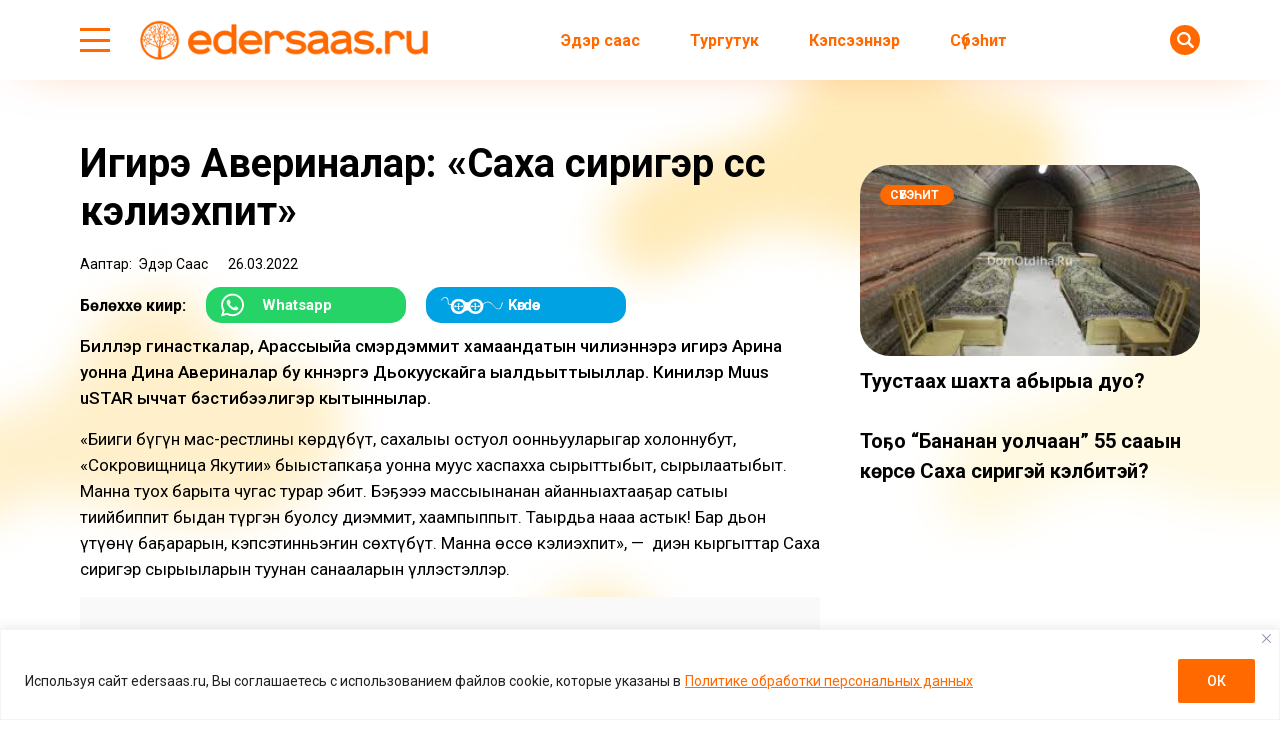

--- FILE ---
content_type: text/html; charset=UTF-8
request_url: https://edersaas.ru/igire-averinalar-saha-siriger-ss-keliehpit/?read
body_size: 27842
content:
<!doctype html>
<html lang="ru-RU">
  <head>
    <meta charset="UTF-8">
    
	  <meta name="viewport" content="width=device-width, initial-scale=1">
    
    <title>Игирэ Авериналар: &#171;Саха сиригэр өссө кэлиэхпит&#187; &#8212; Эдэрсаас</title>
<meta name='robots' content='max-image-preview:large' />
<link rel='dns-prefetch' href='//fonts.googleapis.com' />
			<meta name="description" content="Биллэр гинасткалар, Арассыыйа сүүмэрдэммит хамаандатын чилиэннэрэ игирэ Арина уонна Дина Авериналар бу күннэргэ Дьокуускайга ыалдьыттыыллар. Кинилэр Muus uSTAR ыччат бэстибээлигэр кытыннылар. &#171;Биһиги бүгүн мас-рестлины көрдүбүт, сахалыы остуол оонньууларыгар холоннубут, &#171;Сокровищница Якутии&#187; быыстапкаҕа уонна муус хаспахха сырыттыбыт, сырылаатыбыт. Манна туох барыта чугас турар эбит. Бэҕэһээ массыынанан айанныахтааҕар сатыы тиийбиппит быдан түргэн буолсу диэммит, хаампыппыт. Таһырдьа наһаа">
			<meta property="og:description" content="Биллэр гинасткалар, Арассыыйа сүүмэрдэммит хамаандатын чилиэннэрэ игирэ Арина уонна Дина Авериналар бу күннэргэ Дьокуускайга ыалдьыттыыллар. Кинилэр Muus uSTAR ыччат бэстибээлигэр кытыннылар. &#171;Биһиги бүгүн мас-рестлины көрдүбүт, сахалыы остуол оонньууларыгар холоннубут, &#171;Сокровищница Якутии&#187; быыстапкаҕа уонна муус хаспахха сырыттыбыт, сырылаатыбыт. Манна туох барыта чугас турар эбит. Бэҕэһээ массыынанан айанныахтааҕар сатыы тиийбиппит быдан түргэн буолсу диэммит, хаампыппыт. Таһырдьа наһаа">
			<meta name="twitter:description" content="Биллэр гинасткалар, Арассыыйа сүүмэрдэммит хамаандатын чилиэннэрэ игирэ Арина уонна Дина Авериналар бу күннэргэ Дьокуускайга ыалдьыттыыллар. Кинилэр Muus uSTAR ыччат бэстибээлигэр кытыннылар. &#171;Биһиги бүгүн мас-рестлины көрдүбүт, сахалыы остуол оонньууларыгар холоннубут, &#171;Сокровищница Якутии&#187; быыстапкаҕа уонна муус хаспахха сырыттыбыт, сырылаатыбыт. Манна туох барыта чугас турар эбит. Бэҕэһээ массыынанан айанныахтааҕар сатыы тиийбиппит быдан түргэн буолсу диэммит, хаампыппыт. Таһырдьа наһаа">
			<meta name="keywords" content="Аверины, Гимнастика, муус устар">
	    <meta property="og:type" content="article">
    <meta property="article:publisher" content=""> <!-- https://www.facebook.com/ -->
	  <meta property="article:published_time" content="2022-03-26T17:37:00+09:00">
	  <meta property="article:modified_time" content="2022-03-26T17:41:20+09:00">
		<base href="https://edersaas.ru/igire-averinalar-saha-siriger-ss-keliehpit/">
		<meta name="robots" content="index,follow,noodp">
		<meta name="googlebot" content="index,follow">
		<link rel="canonical" href="https://edersaas.ru/igire-averinalar-saha-siriger-ss-keliehpit/">
		<meta property="og:url" content="https://edersaas.ru/igire-averinalar-saha-siriger-ss-keliehpit/">
		
		<meta property="og:title" content="Игирэ Авериналар: &#171;Саха сиригэр өссө кэлиэхпит&#187; &#8212; Эдэрсаас">
		<meta property="og:site_name" content="Эдэрсаас – сахалыы сонуннар – новости на якутском языке">
		<meta property="og:locale" content="ru_RU">
		
		<meta name="twitter:card" content="summary_large_image"> 
		<meta name="twitter:site" content=""> <!-- twitter -->
		<meta name="twitter:creator" content=""> <!-- twitter -->
		<meta name="twitter:url" content="https://edersaas.ru/igire-averinalar-saha-siriger-ss-keliehpit/">
		<meta name="twitter:title" content="Игирэ Авериналар: &#171;Саха сиригэр өссө кэлиэхпит&#187; &#8212; Эдэрсаас">

		<link rel="image_src" href="https://edersaas.ru/wp-content/uploads/2022/03/IMG_20220326_165729_462-960x640-1.jpg">
		<meta name="thumbnail" content="https://edersaas.ru/wp-content/uploads/2022/03/IMG_20220326_165729_462-960x640-1.jpg">
		<meta property="og:image" content="https://edersaas.ru/wp-content/uploads/2022/03/IMG_20220326_165729_462-960x640-1.jpg">
		<meta property="og:image:width" content="960">
		<meta property="og:image:height" content="640">
		<meta name="twitter:image:src" content="https://edersaas.ru/wp-content/uploads/2022/03/IMG_20220326_165729_462-960x640-1.jpg">
		<meta name="twitter:image:width" content="960">
		<meta name="twitter:image:height" content="640">
		<link rel="apple-touch-icon" sizes="57x57" href="https://edersaas.ru/wp-content/themes/dmimag-edersaas/assets/images/favicon/apple-icon-57x57.png">
		<link rel="apple-touch-icon" sizes="60x60" href="https://edersaas.ru/wp-content/themes/dmimag-edersaas/assets/images/favicon/apple-icon-60x60.png">
		<link rel="apple-touch-icon" sizes="72x72" href="https://edersaas.ru/wp-content/themes/dmimag-edersaas/assets/images/favicon/apple-icon-72x72.png">
		<link rel="apple-touch-icon" sizes="76x76" href="https://edersaas.ru/wp-content/themes/dmimag-edersaas/assets/images/favicon/apple-icon-76x76.png">
		<link rel="apple-touch-icon" sizes="114x114" href="https://edersaas.ru/wp-content/themes/dmimag-edersaas/assets/images/favicon/apple-icon-114x114.png">
		<link rel="apple-touch-icon" sizes="120x120" href="https://edersaas.ru/wp-content/themes/dmimag-edersaas/assets/images/favicon/apple-icon-120x120.png">
		<link rel="apple-touch-icon" sizes="144x144" href="https://edersaas.ru/wp-content/themes/dmimag-edersaas/assets/images/favicon/apple-icon-144x144.png">
		<link rel="apple-touch-icon" sizes="152x152" href="https://edersaas.ru/wp-content/themes/dmimag-edersaas/assets/images/favicon/apple-icon-152x152.png">
		<link rel="apple-touch-icon" sizes="180x180" href="https://edersaas.ru/wp-content/themes/dmimag-edersaas/assets/images/favicon/apple-icon-180x180.png">
		<link rel="icon" type="image/png" sizes="192x192"  href="https://edersaas.ru/wp-content/themes/dmimag-edersaas/assets/images/favicon/android-icon-192x192.png">
		<link rel="icon" type="image/png" sizes="32x32" href="https://edersaas.ru/wp-content/themes/dmimag-edersaas/assets/images/favicon/favicon-32x32.png">
		<link rel="icon" type="image/png" sizes="96x96" href="https://edersaas.ru/wp-content/themes/dmimag-edersaas/assets/images/favicon/favicon-96x96.png">
		<link rel="icon" type="image/png" sizes="16x16" href="https://edersaas.ru/wp-content/themes/dmimag-edersaas/assets/images/favicon/favicon-16x16.png">
		<link rel="manifest" href="https://edersaas.ru/wp-content/themes/dmimag-edersaas/assets/images/favicon/manifest.json">
		<meta name="msapplication-TileColor" content="#ffffff">
		<meta name="msapplication-TileImage" content="https://edersaas.ru/wp-content/themes/dmimag-edersaas/assets/images/favicon/ms-icon-144x144.png">
		<meta name="theme-color" content="#ffffff">

    <link rel="preconnect" href="https://fonts.googleapis.com">
    <link rel="preconnect" href="https://fonts.gstatic.com" crossorigin>
    
    <!-- Yandex.RTB -->
    <script>window.yaContextCb=window.yaContextCb||[]</script>
    <script src="https://yandex.ru/ads/system/context.js" async></script>

    <!-- Global site tag (gtag.js) - Google Analytics -->
    <script async src="https://www.googletagmanager.com/gtag/js?id=UA-139535693-3"></script>
    <script>
      window.dataLayer = window.dataLayer || [];
      function gtag(){dataLayer.push(arguments);}
      gtag('js', new Date());

      gtag('config', 'UA-139535693-3');
    </script>
    <!-- Google tag (gtag.js) -->
    <script async src="https://www.googletagmanager.com/gtag/js?id=G-T42JKWV0PR"></script>
    <script>
      window.dataLayer = window.dataLayer || [];
      function gtag(){dataLayer.push(arguments);}
      gtag('js', new Date());

      gtag('config', 'G-T42JKWV0PR');
    </script>
    <!-- Google tag (gtag.js) -->
    <script async src="https://www.googletagmanager.com/gtag/js?id=G-T42GT1J829"></script>
    <script>
      window.dataLayer = window.dataLayer || [];
      function gtag(){dataLayer.push(arguments);}
      gtag('js', new Date());

      gtag('config', 'G-T42GT1J829');
      
    </script>

    <!-- Yandex.Metrika counter -->
    <script>
      (function(m,e,t,r,i,k,a){m[i]=m[i]||function(){(m[i].a=m[i].a||[]).push(arguments)};
      m[i].l=1*new Date();k=e.createElement(t),a=e.getElementsByTagName(t)[0],k.async=1,k.src=r,a.parentNode.insertBefore(k,a)})
      (window, document, "script", "https://mc.yandex.ru/metrika/tag.js", "ym");

      ym(55181434, "init", {
          clickmap:true,
          trackLinks:true,
          accurateTrackBounce:true,
          webvisor:true,
          trackHash:true
      });
    </script>


    <!-- Yandex.Metrika counter -->
    <script>
       (function(m,e,t,r,i,k,a){m[i]=m[i]||function(){(m[i].a=m[i].a||[]).push(arguments)};
       m[i].l=1*new Date();
       for (var j = 0; j < document.scripts.length; j++) {if (document.scripts[j].src === r) { return; }}
       k=e.createElement(t),a=e.getElementsByTagName(t)[0],k.async=1,k.src=r,a.parentNode.insertBefore(k,a)})
       (window, document, "script", "https://mc.yandex.ru/metrika/tag.js", "ym");

       ym(92268839, "init", {
            clickmap:true,
            trackLinks:true,
            accurateTrackBounce:true,
            webvisor:true
       });
    </script>

<link rel="alternate" title="oEmbed (JSON)" type="application/json+oembed" href="https://edersaas.ru/wp-json/oembed/1.0/embed?url=https%3A%2F%2Federsaas.ru%2Figire-averinalar-saha-siriger-ss-keliehpit%2F" />
<link rel="alternate" title="oEmbed (XML)" type="text/xml+oembed" href="https://edersaas.ru/wp-json/oembed/1.0/embed?url=https%3A%2F%2Federsaas.ru%2Figire-averinalar-saha-siriger-ss-keliehpit%2F&#038;format=xml" />
<style id='wp-img-auto-sizes-contain-inline-css'>
img:is([sizes=auto i],[sizes^="auto," i]){contain-intrinsic-size:3000px 1500px}
/*# sourceURL=wp-img-auto-sizes-contain-inline-css */
</style>
<link rel='stylesheet' id='post-views-counter-frontend-css' href='https://edersaas.ru/wp-content/plugins/post-views-counter/css/frontend.css?ver=1.7.0' media='all' />
<link rel='stylesheet' id='dmimag-core-css' href='https://edersaas.ru/wp-content/plugins/dmimag-core/public/css/dmimag-core-public.css?ver=1.0.17' media='all' />
<link rel='stylesheet' id='dmimag-stop-words-css' href='https://edersaas.ru/wp-content/plugins/dmimag-stop-words/public/css/dmimag-stop-words-public.css?ver=1.0.5' media='all' />
<link rel='stylesheet' id='wp-polls-css' href='https://edersaas.ru/wp-content/plugins/wp-polls/polls-css.css?ver=2.77.3' media='all' />
<style id='wp-polls-inline-css'>
.wp-polls .pollbar {
	margin: 1px;
	font-size: 8px;
	line-height: 10px;
	height: 10px;
	background-image: url('https://edersaas.ru/wp-content/plugins/wp-polls/images/default/pollbg.gif');
	border: 1px solid #ff6900;
}

/*# sourceURL=wp-polls-inline-css */
</style>
<link rel='stylesheet' id='animate-css' href='https://edersaas.ru/wp-content/plugins/wp-quiz/assets/frontend/css/animate.css?ver=3.6.0' media='all' />
<link rel='stylesheet' id='wp-quiz-css' href='https://edersaas.ru/wp-content/plugins/wp-quiz/assets/frontend/css/wp-quiz.css?ver=2.0.10' media='all' />
<link rel='stylesheet' id='dmimag-style-css' href='https://edersaas.ru/wp-content/themes/dmimag-edersaas/style.css?ver=1.1.2' media='all' />
<link rel='stylesheet' id='dmimag-style-link-css' href='https://edersaas.ru/wp-content/themes/dmimag-edersaas/assets/css/link.css?ver=de28afac71ca8562977350ecdfdbd93d' media='all' />
<link rel='stylesheet' id='dmimag-style-grid-css' href='https://edersaas.ru/wp-content/themes/dmimag-edersaas/assets/css/grid.css?ver=1.0.1' media='all' />
<link rel='stylesheet' id='dmimag-style-icon-css' href='https://edersaas.ru/wp-content/themes/dmimag-edersaas/assets/css/icon.css?ver=de28afac71ca8562977350ecdfdbd93d' media='all' />
<link rel='stylesheet' id='dmimag-style-nav-css' href='https://edersaas.ru/wp-content/themes/dmimag-edersaas/assets/css/nav.css?ver=de28afac71ca8562977350ecdfdbd93d' media='all' />
<link rel='stylesheet' id='dmimag-style-header-css' href='https://edersaas.ru/wp-content/themes/dmimag-edersaas/assets/css/header.css?ver=de28afac71ca8562977350ecdfdbd93d' media='all' />
<link rel='stylesheet' id='dmimag-style-layout-css' href='https://edersaas.ru/wp-content/themes/dmimag-edersaas/assets/css/layout.css?ver=1.0.1' media='all' />
<link rel='stylesheet' id='dmimag-style-card-css' href='https://edersaas.ru/wp-content/themes/dmimag-edersaas/assets/css/card.css?ver=1.0.3' media='all' />
<link rel='stylesheet' id='dmimag-style-singular-css' href='https://edersaas.ru/wp-content/themes/dmimag-edersaas/assets/css/singular.css?ver=1.0.17' media='all' />
<link rel='stylesheet' id='dmimag-style-footer-css' href='https://edersaas.ru/wp-content/themes/dmimag-edersaas/assets/css/footer.css?ver=1.0.2' media='all' />
<link rel='stylesheet' id='dmimag-style-modal-css' href='https://edersaas.ru/wp-content/themes/dmimag-edersaas/assets/css/modal.css?ver=de28afac71ca8562977350ecdfdbd93d' media='all' />
<link rel='stylesheet' id='dmimag-google-fonts-css' href='https://fonts.googleapis.com/css2?family=Roboto:ital,wght@0,100;0,300;0,400;0,500;0,700;0,900;1,100;1,300;1,400;1,500;1,700;1,900&#038;display=swap' media='all' />
<link rel='stylesheet' id='dmimag-style-fotorama-css' href='https://edersaas.ru/wp-content/themes/dmimag-edersaas/assets/css/fotorama/fotorama.css?ver=4.6.4' media='all' />
<link rel='stylesheet' id='wpra_front_css-css' href='https://edersaas.ru/wp-content/plugins/wp-reactions-lite/assets/css/front.css?v=1.3.10&#038;ver=de28afac71ca8562977350ecdfdbd93d' media='all' />
<link rel='stylesheet' id='wpra_common_css-css' href='https://edersaas.ru/wp-content/plugins/wp-reactions-lite/assets/css/common.css?v=1.3.10&#038;ver=de28afac71ca8562977350ecdfdbd93d' media='all' />
<script id="append_link-js-extra">
var append_link = {"read_more":"\u00a9 edersaas.ru  \u0441\u0430\u0439\u0442\u0430\u043d: %link%","prepend_break":"2","use_title":"false","add_site_name":"true","site_name":"\u042d\u0434\u044d\u0440\u0441\u0430\u0430\u0441 \u2013 \u0441\u0430\u0445\u0430\u043b\u044b\u044b \u0441\u043e\u043d\u0443\u043d\u043d\u0430\u0440 \u2013 \u043d\u043e\u0432\u043e\u0441\u0442\u0438 \u043d\u0430 \u044f\u043a\u0443\u0442\u0441\u043a\u043e\u043c \u044f\u0437\u044b\u043a\u0435","site_url":"https://edersaas.ru","always_link_site":"false"};
//# sourceURL=append_link-js-extra
</script>
<script src="https://edersaas.ru/wp-content/plugins/append-link-on-copy/js/append_link.js?ver=de28afac71ca8562977350ecdfdbd93d" id="append_link-js"></script>
<script id="cookie-law-info-js-extra">
var _ckyConfig = {"_ipData":[],"_assetsURL":"https://edersaas.ru/wp-content/plugins/cookie-law-info/lite/frontend/images/","_publicURL":"https://edersaas.ru","_expiry":"365","_categories":[{"name":"\u043d\u0435\u043e\u0431\u0445\u043e\u0434\u0438\u043c\u043e","slug":"necessary","isNecessary":true,"ccpaDoNotSell":true,"cookies":[],"active":true,"defaultConsent":{"gdpr":true,"ccpa":true}},{"name":"\u0444\u0443\u043d\u043a\u0446\u0438\u043e\u043d\u0430\u043b\u044c\u043d\u0430\u044f","slug":"functional","isNecessary":false,"ccpaDoNotSell":true,"cookies":[],"active":true,"defaultConsent":{"gdpr":false,"ccpa":false}},{"name":"\u0430\u043d\u0430\u043b\u0438\u0442\u0438\u043a\u0430","slug":"analytics","isNecessary":false,"ccpaDoNotSell":true,"cookies":[],"active":true,"defaultConsent":{"gdpr":false,"ccpa":false}},{"name":"\u043f\u0440\u043e\u0438\u0437\u0432\u043e\u0434\u0438\u0442\u0435\u043b\u044c\u043d\u043e\u0441\u0442\u044c","slug":"performance","isNecessary":false,"ccpaDoNotSell":true,"cookies":[],"active":true,"defaultConsent":{"gdpr":false,"ccpa":false}},{"name":"\u0440\u0435\u043a\u043b\u0430\u043c\u0430","slug":"advertisement","isNecessary":false,"ccpaDoNotSell":true,"cookies":[],"active":true,"defaultConsent":{"gdpr":false,"ccpa":false}}],"_activeLaw":"gdpr","_rootDomain":"","_block":"1","_showBanner":"1","_bannerConfig":{"settings":{"type":"banner","preferenceCenterType":"popup","position":"bottom","applicableLaw":"gdpr"},"behaviours":{"reloadBannerOnAccept":false,"loadAnalyticsByDefault":false,"animations":{"onLoad":"animate","onHide":"sticky"}},"config":{"revisitConsent":{"status":false,"tag":"revisit-consent","position":"bottom-left","meta":{"url":"#"},"styles":{"background-color":"#ff6900"},"elements":{"title":{"type":"text","tag":"revisit-consent-title","status":true,"styles":{"color":"#0056a7"}}}},"preferenceCenter":{"toggle":{"status":true,"tag":"detail-category-toggle","type":"toggle","states":{"active":{"styles":{"background-color":"#1863DC"}},"inactive":{"styles":{"background-color":"#D0D5D2"}}}}},"categoryPreview":{"status":false,"toggle":{"status":true,"tag":"detail-category-preview-toggle","type":"toggle","states":{"active":{"styles":{"background-color":"#1863DC"}},"inactive":{"styles":{"background-color":"#D0D5D2"}}}}},"videoPlaceholder":{"status":true,"styles":{"background-color":"#000000","border-color":"#000000","color":"#ffffff"}},"readMore":{"status":true,"tag":"readmore-button","type":"link","meta":{"noFollow":true,"newTab":true},"styles":{"color":"#ff6900","background-color":"transparent","border-color":"transparent"}},"showMore":{"status":true,"tag":"show-desc-button","type":"button","styles":{"color":"#1863DC"}},"showLess":{"status":true,"tag":"hide-desc-button","type":"button","styles":{"color":"#1863DC"}},"alwaysActive":{"status":true,"tag":"always-active","styles":{"color":"#008000"}},"manualLinks":{"status":true,"tag":"manual-links","type":"link","styles":{"color":"#1863DC"}},"auditTable":{"status":true},"optOption":{"status":true,"toggle":{"status":true,"tag":"optout-option-toggle","type":"toggle","states":{"active":{"styles":{"background-color":"#1863dc"}},"inactive":{"styles":{"background-color":"#FFFFFF"}}}}}}},"_version":"3.3.9.1","_logConsent":"1","_tags":[{"tag":"accept-button","styles":{"color":"#FFFFFF","background-color":"#ff6900","border-color":"#ff6900"}},{"tag":"reject-button","styles":{"color":"#ff6900","background-color":"transparent","border-color":"#ff6900"}},{"tag":"settings-button","styles":{"color":"#ff6900","background-color":"transparent","border-color":"#ff6900"}},{"tag":"readmore-button","styles":{"color":"#ff6900","background-color":"transparent","border-color":"transparent"}},{"tag":"donotsell-button","styles":{"color":"#1863DC","background-color":"transparent","border-color":"transparent"}},{"tag":"show-desc-button","styles":{"color":"#1863DC"}},{"tag":"hide-desc-button","styles":{"color":"#1863DC"}},{"tag":"cky-always-active","styles":[]},{"tag":"cky-link","styles":[]},{"tag":"accept-button","styles":{"color":"#FFFFFF","background-color":"#ff6900","border-color":"#ff6900"}},{"tag":"revisit-consent","styles":{"background-color":"#ff6900"}}],"_shortCodes":[{"key":"cky_readmore","content":"\u003Ca href=\"https://edersaas.ru/wp-content/uploads/2025/03/politika-konfedenczialnosti.pdf\" class=\"cky-policy\" aria-label=\"\u041f\u043e\u043b\u0438\u0442\u0438\u043a\u0435 \u043e\u0431\u0440\u0430\u0431\u043e\u0442\u043a\u0438 \u043f\u0435\u0440\u0441\u043e\u043d\u0430\u043b\u044c\u043d\u044b\u0445 \u0434\u0430\u043d\u043d\u044b\u0445\" target=\"_blank\" rel=\"noopener\" data-cky-tag=\"readmore-button\"\u003E\u041f\u043e\u043b\u0438\u0442\u0438\u043a\u0435 \u043e\u0431\u0440\u0430\u0431\u043e\u0442\u043a\u0438 \u043f\u0435\u0440\u0441\u043e\u043d\u0430\u043b\u044c\u043d\u044b\u0445 \u0434\u0430\u043d\u043d\u044b\u0445\u003C/a\u003E","tag":"readmore-button","status":true,"attributes":{"rel":"nofollow","target":"_blank"}},{"key":"cky_show_desc","content":"\u003Cbutton class=\"cky-show-desc-btn\" data-cky-tag=\"show-desc-button\" aria-label=\"\u041f\u043e\u043a\u0430\u0437\u0430\u0442\u044c \u0431\u043e\u043b\u044c\u0448\u0435\"\u003E\u041f\u043e\u043a\u0430\u0437\u0430\u0442\u044c \u0431\u043e\u043b\u044c\u0448\u0435\u003C/button\u003E","tag":"show-desc-button","status":true,"attributes":[]},{"key":"cky_hide_desc","content":"\u003Cbutton class=\"cky-show-desc-btn\" data-cky-tag=\"hide-desc-button\" aria-label=\"\u041f\u043e\u043a\u0430\u0437\u0430\u0442\u044c \u043c\u0435\u043d\u044c\u0448\u0435\"\u003E\u041f\u043e\u043a\u0430\u0437\u0430\u0442\u044c \u043c\u0435\u043d\u044c\u0448\u0435\u003C/button\u003E","tag":"hide-desc-button","status":true,"attributes":[]},{"key":"cky_optout_show_desc","content":"[cky_optout_show_desc]","tag":"optout-show-desc-button","status":true,"attributes":[]},{"key":"cky_optout_hide_desc","content":"[cky_optout_hide_desc]","tag":"optout-hide-desc-button","status":true,"attributes":[]},{"key":"cky_category_toggle_label","content":"[cky_{{status}}_category_label] [cky_preference_{{category_slug}}_title]","tag":"","status":true,"attributes":[]},{"key":"cky_enable_category_label","content":"\u0414\u0430\u0432\u0430\u0442\u044c \u0432\u043e\u0437\u043c\u043e\u0436\u043d\u043e\u0441\u0442\u044c","tag":"","status":true,"attributes":[]},{"key":"cky_disable_category_label","content":"\u0417\u0430\u043f\u0440\u0435\u0449\u0430\u0442\u044c","tag":"","status":true,"attributes":[]},{"key":"cky_video_placeholder","content":"\u003Cdiv class=\"video-placeholder-normal\" data-cky-tag=\"video-placeholder\" id=\"[UNIQUEID]\"\u003E\u003Cp class=\"video-placeholder-text-normal\" data-cky-tag=\"placeholder-title\"\u003E\u041f\u043e\u0436\u0430\u043b\u0443\u0439\u0441\u0442\u0430, \u043f\u0440\u0438\u043c\u0438\u0442\u0435 \u0441\u043e\u0433\u043b\u0430\u0441\u0438\u0435 \u043d\u0430 \u0438\u0441\u043f\u043e\u043b\u044c\u0437\u043e\u0432\u0430\u043d\u0438\u0435 \u0444\u0430\u0439\u043b\u043e\u0432 cookie\u003C/p\u003E\u003C/div\u003E","tag":"","status":true,"attributes":[]},{"key":"cky_enable_optout_label","content":"\u0414\u0430\u0432\u0430\u0442\u044c \u0432\u043e\u0437\u043c\u043e\u0436\u043d\u043e\u0441\u0442\u044c","tag":"","status":true,"attributes":[]},{"key":"cky_disable_optout_label","content":"\u0417\u0430\u043f\u0440\u0435\u0449\u0430\u0442\u044c","tag":"","status":true,"attributes":[]},{"key":"cky_optout_toggle_label","content":"[cky_{{status}}_optout_label] [cky_optout_option_title]","tag":"","status":true,"attributes":[]},{"key":"cky_optout_option_title","content":"\u041d\u0435 \u043f\u0440\u043e\u0434\u0430\u0432\u0430\u0442\u044c \u0438 \u043d\u0435 \u043f\u0435\u0440\u0435\u0434\u0430\u0432\u0430\u0442\u044c \u043c\u043e\u044e \u043b\u0438\u0447\u043d\u0443\u044e \u0438\u043d\u0444\u043e\u0440\u043c\u0430\u0446\u0438\u044e","tag":"","status":true,"attributes":[]},{"key":"cky_optout_close_label","content":"\u0417\u0430\u043a\u0440\u044b\u0432\u0430\u0442\u044c","tag":"","status":true,"attributes":[]},{"key":"cky_preference_close_label","content":"\u0417\u0430\u043a\u0440\u044b\u0432\u0430\u0442\u044c","tag":"","status":true,"attributes":[]}],"_rtl":"","_language":"ru","_providersToBlock":[]};
var _ckyStyles = {"css":".cky-overlay{background: #000000; opacity: 0.4; position: fixed; top: 0; left: 0; width: 100%; height: 100%; z-index: 99999999;}.cky-hide{display: none;}.cky-btn-revisit-wrapper{display: flex; align-items: center; justify-content: center; background: #0056a7; width: 45px; height: 45px; border-radius: 50%; position: fixed; z-index: 999999; cursor: pointer;}.cky-revisit-bottom-left{bottom: 15px; left: 15px;}.cky-revisit-bottom-right{bottom: 15px; right: 15px;}.cky-btn-revisit-wrapper .cky-btn-revisit{display: flex; align-items: center; justify-content: center; background: none; border: none; cursor: pointer; position: relative; margin: 0; padding: 0;}.cky-btn-revisit-wrapper .cky-btn-revisit img{max-width: fit-content; margin: 0; height: 30px; width: 30px;}.cky-revisit-bottom-left:hover::before{content: attr(data-tooltip); position: absolute; background: #4e4b66; color: #ffffff; left: calc(100% + 7px); font-size: 12px; line-height: 16px; width: max-content; padding: 4px 8px; border-radius: 4px;}.cky-revisit-bottom-left:hover::after{position: absolute; content: \"\"; border: 5px solid transparent; left: calc(100% + 2px); border-left-width: 0; border-right-color: #4e4b66;}.cky-revisit-bottom-right:hover::before{content: attr(data-tooltip); position: absolute; background: #4e4b66; color: #ffffff; right: calc(100% + 7px); font-size: 12px; line-height: 16px; width: max-content; padding: 4px 8px; border-radius: 4px;}.cky-revisit-bottom-right:hover::after{position: absolute; content: \"\"; border: 5px solid transparent; right: calc(100% + 2px); border-right-width: 0; border-left-color: #4e4b66;}.cky-revisit-hide{display: none;}.cky-consent-container{position: fixed; width: 100%; box-sizing: border-box; z-index: 9999999;}.cky-consent-container .cky-consent-bar{background: #ffffff; border: 1px solid; padding: 16.5px 24px; box-shadow: 0 -1px 10px 0 #acabab4d;}.cky-banner-bottom{bottom: 0; left: 0;}.cky-banner-top{top: 0; left: 0;}.cky-custom-brand-logo-wrapper .cky-custom-brand-logo{width: 100px; height: auto; margin: 0 0 12px 0;}.cky-notice .cky-title{color: #212121; font-weight: 700; font-size: 18px; line-height: 24px; margin: 0 0 12px 0;}.cky-notice-group{display: flex; justify-content: space-between; align-items: center; font-size: 14px; line-height: 24px; font-weight: 400;}.cky-notice-des *,.cky-preference-content-wrapper *,.cky-accordion-header-des *,.cky-gpc-wrapper .cky-gpc-desc *{font-size: 14px;}.cky-notice-des{color: #212121; font-size: 14px; line-height: 24px; font-weight: 400;}.cky-notice-des img{height: 25px; width: 25px;}.cky-consent-bar .cky-notice-des p,.cky-gpc-wrapper .cky-gpc-desc p,.cky-preference-body-wrapper .cky-preference-content-wrapper p,.cky-accordion-header-wrapper .cky-accordion-header-des p,.cky-cookie-des-table li div:last-child p{color: inherit; margin-top: 0; overflow-wrap: break-word;}.cky-notice-des P:last-child,.cky-preference-content-wrapper p:last-child,.cky-cookie-des-table li div:last-child p:last-child,.cky-gpc-wrapper .cky-gpc-desc p:last-child{margin-bottom: 0;}.cky-notice-des a.cky-policy,.cky-notice-des button.cky-policy{font-size: 14px; color: #1863dc; white-space: nowrap; cursor: pointer; background: transparent; border: 1px solid; text-decoration: underline;}.cky-notice-des button.cky-policy{padding: 0;}.cky-notice-des a.cky-policy:focus-visible,.cky-notice-des button.cky-policy:focus-visible,.cky-preference-content-wrapper .cky-show-desc-btn:focus-visible,.cky-accordion-header .cky-accordion-btn:focus-visible,.cky-preference-header .cky-btn-close:focus-visible,.cky-switch input[type=\"checkbox\"]:focus-visible,.cky-footer-wrapper a:focus-visible,.cky-btn:focus-visible{outline: 2px solid #1863dc; outline-offset: 2px;}.cky-btn:focus:not(:focus-visible),.cky-accordion-header .cky-accordion-btn:focus:not(:focus-visible),.cky-preference-content-wrapper .cky-show-desc-btn:focus:not(:focus-visible),.cky-btn-revisit-wrapper .cky-btn-revisit:focus:not(:focus-visible),.cky-preference-header .cky-btn-close:focus:not(:focus-visible),.cky-consent-bar .cky-banner-btn-close:focus:not(:focus-visible){outline: 0;}button.cky-show-desc-btn:not(:hover):not(:active){color: #1863dc; background: transparent;}button.cky-accordion-btn:not(:hover):not(:active),button.cky-banner-btn-close:not(:hover):not(:active),button.cky-btn-close:not(:hover):not(:active),button.cky-btn-revisit:not(:hover):not(:active){background: transparent;}.cky-consent-bar button:hover,.cky-modal.cky-modal-open button:hover,.cky-consent-bar button:focus,.cky-modal.cky-modal-open button:focus{text-decoration: none;}.cky-notice-btn-wrapper{display: flex; justify-content: center; align-items: center; margin-left: 15px;}.cky-notice-btn-wrapper .cky-btn{text-shadow: none; box-shadow: none;}.cky-btn{font-size: 14px; font-family: inherit; line-height: 24px; padding: 8px 27px; font-weight: 500; margin: 0 8px 0 0; border-radius: 2px; white-space: nowrap; cursor: pointer; text-align: center; text-transform: none; min-height: 0;}.cky-btn:hover{opacity: 0.8;}.cky-btn-customize{color: #1863dc; background: transparent; border: 2px solid #1863dc;}.cky-btn-reject{color: #1863dc; background: transparent; border: 2px solid #1863dc;}.cky-btn-accept{background: #1863dc; color: #ffffff; border: 2px solid #1863dc;}.cky-btn:last-child{margin-right: 0;}@media (max-width: 768px){.cky-notice-group{display: block;}.cky-notice-btn-wrapper{margin-left: 0;}.cky-notice-btn-wrapper .cky-btn{flex: auto; max-width: 100%; margin-top: 10px; white-space: unset;}}@media (max-width: 576px){.cky-notice-btn-wrapper{flex-direction: column;}.cky-custom-brand-logo-wrapper, .cky-notice .cky-title, .cky-notice-des, .cky-notice-btn-wrapper{padding: 0 28px;}.cky-consent-container .cky-consent-bar{padding: 16.5px 0;}.cky-notice-des{max-height: 40vh; overflow-y: scroll;}.cky-notice-btn-wrapper .cky-btn{width: 100%; padding: 8px; margin-right: 0;}.cky-notice-btn-wrapper .cky-btn-accept{order: 1;}.cky-notice-btn-wrapper .cky-btn-reject{order: 3;}.cky-notice-btn-wrapper .cky-btn-customize{order: 2;}}@media (max-width: 425px){.cky-custom-brand-logo-wrapper, .cky-notice .cky-title, .cky-notice-des, .cky-notice-btn-wrapper{padding: 0 24px;}.cky-notice-btn-wrapper{flex-direction: column;}.cky-btn{width: 100%; margin: 10px 0 0 0;}.cky-notice-btn-wrapper .cky-btn-customize{order: 2;}.cky-notice-btn-wrapper .cky-btn-reject{order: 3;}.cky-notice-btn-wrapper .cky-btn-accept{order: 1; margin-top: 16px;}}@media (max-width: 352px){.cky-notice .cky-title{font-size: 16px;}.cky-notice-des *{font-size: 12px;}.cky-notice-des, .cky-btn{font-size: 12px;}}.cky-modal.cky-modal-open{display: flex; visibility: visible; -webkit-transform: translate(-50%, -50%); -moz-transform: translate(-50%, -50%); -ms-transform: translate(-50%, -50%); -o-transform: translate(-50%, -50%); transform: translate(-50%, -50%); top: 50%; left: 50%; transition: all 1s ease;}.cky-modal{box-shadow: 0 32px 68px rgba(0, 0, 0, 0.3); margin: 0 auto; position: fixed; max-width: 100%; background: #ffffff; top: 50%; box-sizing: border-box; border-radius: 6px; z-index: 999999999; color: #212121; -webkit-transform: translate(-50%, 100%); -moz-transform: translate(-50%, 100%); -ms-transform: translate(-50%, 100%); -o-transform: translate(-50%, 100%); transform: translate(-50%, 100%); visibility: hidden; transition: all 0s ease;}.cky-preference-center{max-height: 79vh; overflow: hidden; width: 845px; overflow: hidden; flex: 1 1 0; display: flex; flex-direction: column; border-radius: 6px;}.cky-preference-header{display: flex; align-items: center; justify-content: space-between; padding: 22px 24px; border-bottom: 1px solid;}.cky-preference-header .cky-preference-title{font-size: 18px; font-weight: 700; line-height: 24px;}.cky-preference-header .cky-btn-close{margin: 0; cursor: pointer; vertical-align: middle; padding: 0; background: none; border: none; width: auto; height: auto; min-height: 0; line-height: 0; text-shadow: none; box-shadow: none;}.cky-preference-header .cky-btn-close img{margin: 0; height: 10px; width: 10px;}.cky-preference-body-wrapper{padding: 0 24px; flex: 1; overflow: auto; box-sizing: border-box;}.cky-preference-content-wrapper,.cky-gpc-wrapper .cky-gpc-desc{font-size: 14px; line-height: 24px; font-weight: 400; padding: 12px 0;}.cky-preference-content-wrapper{border-bottom: 1px solid;}.cky-preference-content-wrapper img{height: 25px; width: 25px;}.cky-preference-content-wrapper .cky-show-desc-btn{font-size: 14px; font-family: inherit; color: #1863dc; text-decoration: none; line-height: 24px; padding: 0; margin: 0; white-space: nowrap; cursor: pointer; background: transparent; border-color: transparent; text-transform: none; min-height: 0; text-shadow: none; box-shadow: none;}.cky-accordion-wrapper{margin-bottom: 10px;}.cky-accordion{border-bottom: 1px solid;}.cky-accordion:last-child{border-bottom: none;}.cky-accordion .cky-accordion-item{display: flex; margin-top: 10px;}.cky-accordion .cky-accordion-body{display: none;}.cky-accordion.cky-accordion-active .cky-accordion-body{display: block; padding: 0 22px; margin-bottom: 16px;}.cky-accordion-header-wrapper{cursor: pointer; width: 100%;}.cky-accordion-item .cky-accordion-header{display: flex; justify-content: space-between; align-items: center;}.cky-accordion-header .cky-accordion-btn{font-size: 16px; font-family: inherit; color: #212121; line-height: 24px; background: none; border: none; font-weight: 700; padding: 0; margin: 0; cursor: pointer; text-transform: none; min-height: 0; text-shadow: none; box-shadow: none;}.cky-accordion-header .cky-always-active{color: #008000; font-weight: 600; line-height: 24px; font-size: 14px;}.cky-accordion-header-des{font-size: 14px; line-height: 24px; margin: 10px 0 16px 0;}.cky-accordion-chevron{margin-right: 22px; position: relative; cursor: pointer;}.cky-accordion-chevron-hide{display: none;}.cky-accordion .cky-accordion-chevron i::before{content: \"\"; position: absolute; border-right: 1.4px solid; border-bottom: 1.4px solid; border-color: inherit; height: 6px; width: 6px; -webkit-transform: rotate(-45deg); -moz-transform: rotate(-45deg); -ms-transform: rotate(-45deg); -o-transform: rotate(-45deg); transform: rotate(-45deg); transition: all 0.2s ease-in-out; top: 8px;}.cky-accordion.cky-accordion-active .cky-accordion-chevron i::before{-webkit-transform: rotate(45deg); -moz-transform: rotate(45deg); -ms-transform: rotate(45deg); -o-transform: rotate(45deg); transform: rotate(45deg);}.cky-audit-table{background: #f4f4f4; border-radius: 6px;}.cky-audit-table .cky-empty-cookies-text{color: inherit; font-size: 12px; line-height: 24px; margin: 0; padding: 10px;}.cky-audit-table .cky-cookie-des-table{font-size: 12px; line-height: 24px; font-weight: normal; padding: 15px 10px; border-bottom: 1px solid; border-bottom-color: inherit; margin: 0;}.cky-audit-table .cky-cookie-des-table:last-child{border-bottom: none;}.cky-audit-table .cky-cookie-des-table li{list-style-type: none; display: flex; padding: 3px 0;}.cky-audit-table .cky-cookie-des-table li:first-child{padding-top: 0;}.cky-cookie-des-table li div:first-child{width: 100px; font-weight: 600; word-break: break-word; word-wrap: break-word;}.cky-cookie-des-table li div:last-child{flex: 1; word-break: break-word; word-wrap: break-word; margin-left: 8px;}.cky-footer-shadow{display: block; width: 100%; height: 40px; background: linear-gradient(180deg, rgba(255, 255, 255, 0) 0%, #ffffff 100%); position: absolute; bottom: calc(100% - 1px);}.cky-footer-wrapper{position: relative;}.cky-prefrence-btn-wrapper{display: flex; flex-wrap: wrap; align-items: center; justify-content: center; padding: 22px 24px; border-top: 1px solid;}.cky-prefrence-btn-wrapper .cky-btn{flex: auto; max-width: 100%; text-shadow: none; box-shadow: none;}.cky-btn-preferences{color: #1863dc; background: transparent; border: 2px solid #1863dc;}.cky-preference-header,.cky-preference-body-wrapper,.cky-preference-content-wrapper,.cky-accordion-wrapper,.cky-accordion,.cky-accordion-wrapper,.cky-footer-wrapper,.cky-prefrence-btn-wrapper{border-color: inherit;}@media (max-width: 845px){.cky-modal{max-width: calc(100% - 16px);}}@media (max-width: 576px){.cky-modal{max-width: 100%;}.cky-preference-center{max-height: 100vh;}.cky-prefrence-btn-wrapper{flex-direction: column;}.cky-accordion.cky-accordion-active .cky-accordion-body{padding-right: 0;}.cky-prefrence-btn-wrapper .cky-btn{width: 100%; margin: 10px 0 0 0;}.cky-prefrence-btn-wrapper .cky-btn-reject{order: 3;}.cky-prefrence-btn-wrapper .cky-btn-accept{order: 1; margin-top: 0;}.cky-prefrence-btn-wrapper .cky-btn-preferences{order: 2;}}@media (max-width: 425px){.cky-accordion-chevron{margin-right: 15px;}.cky-notice-btn-wrapper{margin-top: 0;}.cky-accordion.cky-accordion-active .cky-accordion-body{padding: 0 15px;}}@media (max-width: 352px){.cky-preference-header .cky-preference-title{font-size: 16px;}.cky-preference-header{padding: 16px 24px;}.cky-preference-content-wrapper *, .cky-accordion-header-des *{font-size: 12px;}.cky-preference-content-wrapper, .cky-preference-content-wrapper .cky-show-more, .cky-accordion-header .cky-always-active, .cky-accordion-header-des, .cky-preference-content-wrapper .cky-show-desc-btn, .cky-notice-des a.cky-policy{font-size: 12px;}.cky-accordion-header .cky-accordion-btn{font-size: 14px;}}.cky-switch{display: flex;}.cky-switch input[type=\"checkbox\"]{position: relative; width: 44px; height: 24px; margin: 0; background: #d0d5d2; -webkit-appearance: none; border-radius: 50px; cursor: pointer; outline: 0; border: none; top: 0;}.cky-switch input[type=\"checkbox\"]:checked{background: #1863dc;}.cky-switch input[type=\"checkbox\"]:before{position: absolute; content: \"\"; height: 20px; width: 20px; left: 2px; bottom: 2px; border-radius: 50%; background-color: white; -webkit-transition: 0.4s; transition: 0.4s; margin: 0;}.cky-switch input[type=\"checkbox\"]:after{display: none;}.cky-switch input[type=\"checkbox\"]:checked:before{-webkit-transform: translateX(20px); -ms-transform: translateX(20px); transform: translateX(20px);}@media (max-width: 425px){.cky-switch input[type=\"checkbox\"]{width: 38px; height: 21px;}.cky-switch input[type=\"checkbox\"]:before{height: 17px; width: 17px;}.cky-switch input[type=\"checkbox\"]:checked:before{-webkit-transform: translateX(17px); -ms-transform: translateX(17px); transform: translateX(17px);}}.cky-consent-bar .cky-banner-btn-close{position: absolute; right: 9px; top: 5px; background: none; border: none; cursor: pointer; padding: 0; margin: 0; min-height: 0; line-height: 0; height: auto; width: auto; text-shadow: none; box-shadow: none;}.cky-consent-bar .cky-banner-btn-close img{height: 9px; width: 9px; margin: 0;}.cky-notice-btn-wrapper .cky-btn-do-not-sell{font-size: 14px; line-height: 24px; padding: 6px 0; margin: 0; font-weight: 500; background: none; border-radius: 2px; border: none; cursor: pointer; text-align: left; color: #1863dc; background: transparent; border-color: transparent; box-shadow: none; text-shadow: none;}.cky-consent-bar .cky-banner-btn-close:focus-visible,.cky-notice-btn-wrapper .cky-btn-do-not-sell:focus-visible,.cky-opt-out-btn-wrapper .cky-btn:focus-visible,.cky-opt-out-checkbox-wrapper input[type=\"checkbox\"].cky-opt-out-checkbox:focus-visible{outline: 2px solid #1863dc; outline-offset: 2px;}@media (max-width: 768px){.cky-notice-btn-wrapper{margin-left: 0; margin-top: 10px; justify-content: left;}.cky-notice-btn-wrapper .cky-btn-do-not-sell{padding: 0;}}@media (max-width: 352px){.cky-notice-btn-wrapper .cky-btn-do-not-sell, .cky-notice-des a.cky-policy{font-size: 12px;}}.cky-opt-out-wrapper{padding: 12px 0;}.cky-opt-out-wrapper .cky-opt-out-checkbox-wrapper{display: flex; align-items: center;}.cky-opt-out-checkbox-wrapper .cky-opt-out-checkbox-label{font-size: 16px; font-weight: 700; line-height: 24px; margin: 0 0 0 12px; cursor: pointer;}.cky-opt-out-checkbox-wrapper input[type=\"checkbox\"].cky-opt-out-checkbox{background-color: #ffffff; border: 1px solid black; width: 20px; height: 18.5px; margin: 0; -webkit-appearance: none; position: relative; display: flex; align-items: center; justify-content: center; border-radius: 2px; cursor: pointer;}.cky-opt-out-checkbox-wrapper input[type=\"checkbox\"].cky-opt-out-checkbox:checked{background-color: #1863dc; border: none;}.cky-opt-out-checkbox-wrapper input[type=\"checkbox\"].cky-opt-out-checkbox:checked::after{left: 6px; bottom: 4px; width: 7px; height: 13px; border: solid #ffffff; border-width: 0 3px 3px 0; border-radius: 2px; -webkit-transform: rotate(45deg); -ms-transform: rotate(45deg); transform: rotate(45deg); content: \"\"; position: absolute; box-sizing: border-box;}.cky-opt-out-checkbox-wrapper.cky-disabled .cky-opt-out-checkbox-label,.cky-opt-out-checkbox-wrapper.cky-disabled input[type=\"checkbox\"].cky-opt-out-checkbox{cursor: no-drop;}.cky-gpc-wrapper{margin: 0 0 0 32px;}.cky-footer-wrapper .cky-opt-out-btn-wrapper{display: flex; flex-wrap: wrap; align-items: center; justify-content: center; padding: 22px 24px;}.cky-opt-out-btn-wrapper .cky-btn{flex: auto; max-width: 100%; text-shadow: none; box-shadow: none;}.cky-opt-out-btn-wrapper .cky-btn-cancel{border: 1px solid #dedfe0; background: transparent; color: #858585;}.cky-opt-out-btn-wrapper .cky-btn-confirm{background: #1863dc; color: #ffffff; border: 1px solid #1863dc;}@media (max-width: 352px){.cky-opt-out-checkbox-wrapper .cky-opt-out-checkbox-label{font-size: 14px;}.cky-gpc-wrapper .cky-gpc-desc, .cky-gpc-wrapper .cky-gpc-desc *{font-size: 12px;}.cky-opt-out-checkbox-wrapper input[type=\"checkbox\"].cky-opt-out-checkbox{width: 16px; height: 16px;}.cky-opt-out-checkbox-wrapper input[type=\"checkbox\"].cky-opt-out-checkbox:checked::after{left: 5px; bottom: 4px; width: 3px; height: 9px;}.cky-gpc-wrapper{margin: 0 0 0 28px;}}.video-placeholder-youtube{background-size: 100% 100%; background-position: center; background-repeat: no-repeat; background-color: #b2b0b059; position: relative; display: flex; align-items: center; justify-content: center; max-width: 100%;}.video-placeholder-text-youtube{text-align: center; align-items: center; padding: 10px 16px; background-color: #000000cc; color: #ffffff; border: 1px solid; border-radius: 2px; cursor: pointer;}.video-placeholder-normal{background-image: url(\"/wp-content/plugins/cookie-law-info/lite/frontend/images/placeholder.svg\"); background-size: 80px; background-position: center; background-repeat: no-repeat; background-color: #b2b0b059; position: relative; display: flex; align-items: flex-end; justify-content: center; max-width: 100%;}.video-placeholder-text-normal{align-items: center; padding: 10px 16px; text-align: center; border: 1px solid; border-radius: 2px; cursor: pointer;}.cky-rtl{direction: rtl; text-align: right;}.cky-rtl .cky-banner-btn-close{left: 9px; right: auto;}.cky-rtl .cky-notice-btn-wrapper .cky-btn:last-child{margin-right: 8px;}.cky-rtl .cky-notice-btn-wrapper .cky-btn:first-child{margin-right: 0;}.cky-rtl .cky-notice-btn-wrapper{margin-left: 0; margin-right: 15px;}.cky-rtl .cky-prefrence-btn-wrapper .cky-btn{margin-right: 8px;}.cky-rtl .cky-prefrence-btn-wrapper .cky-btn:first-child{margin-right: 0;}.cky-rtl .cky-accordion .cky-accordion-chevron i::before{border: none; border-left: 1.4px solid; border-top: 1.4px solid; left: 12px;}.cky-rtl .cky-accordion.cky-accordion-active .cky-accordion-chevron i::before{-webkit-transform: rotate(-135deg); -moz-transform: rotate(-135deg); -ms-transform: rotate(-135deg); -o-transform: rotate(-135deg); transform: rotate(-135deg);}@media (max-width: 768px){.cky-rtl .cky-notice-btn-wrapper{margin-right: 0;}}@media (max-width: 576px){.cky-rtl .cky-notice-btn-wrapper .cky-btn:last-child{margin-right: 0;}.cky-rtl .cky-prefrence-btn-wrapper .cky-btn{margin-right: 0;}.cky-rtl .cky-accordion.cky-accordion-active .cky-accordion-body{padding: 0 22px 0 0;}}@media (max-width: 425px){.cky-rtl .cky-accordion.cky-accordion-active .cky-accordion-body{padding: 0 15px 0 0;}}.cky-rtl .cky-opt-out-btn-wrapper .cky-btn{margin-right: 12px;}.cky-rtl .cky-opt-out-btn-wrapper .cky-btn:first-child{margin-right: 0;}.cky-rtl .cky-opt-out-checkbox-wrapper .cky-opt-out-checkbox-label{margin: 0 12px 0 0;}"};
//# sourceURL=cookie-law-info-js-extra
</script>
<script src="https://edersaas.ru/wp-content/plugins/cookie-law-info/lite/frontend/js/script.min.js?ver=3.3.9.1" id="cookie-law-info-js"></script>
<script id="post-views-counter-frontend-js-before">
var pvcArgsFrontend = {"mode":"js","postID":261272,"requestURL":"https:\/\/edersaas.ru\/wp-admin\/admin-ajax.php","nonce":"d372282969","dataStorage":"cookies","multisite":false,"path":"\/","domain":""};

//# sourceURL=post-views-counter-frontend-js-before
</script>
<script src="https://edersaas.ru/wp-content/plugins/post-views-counter/js/frontend.js?ver=1.7.0" id="post-views-counter-frontend-js"></script>
<script src="https://edersaas.ru/wp-includes/js/jquery/jquery.min.js?ver=3.7.1" id="jquery-core-js"></script>
<script src="https://edersaas.ru/wp-includes/js/jquery/jquery-migrate.min.js?ver=3.4.1" id="jquery-migrate-js"></script>
<script src="https://edersaas.ru/wp-content/plugins/dmimag-core/public/js/dmimag-core-public.js?ver=1.0.17" id="dmimag-core-js"></script>
<script src="https://edersaas.ru/wp-content/plugins/dmimag-stop-words/public/js/dmimag-stop-words-public.js?ver=1.0.5" id="dmimag-stop-words-js"></script>
<link rel="https://api.w.org/" href="https://edersaas.ru/wp-json/" /><link rel="alternate" title="JSON" type="application/json" href="https://edersaas.ru/wp-json/wp/v2/posts/261272" />
<!-- This site is using AdRotate v5.17 to display their advertisements - https://ajdg.solutions/ -->
<!-- AdRotate CSS -->
<style type="text/css" media="screen">
	.g { margin:0px; padding:0px; overflow:hidden; line-height:1; zoom:1; }
	.g img { height:auto; }
	.g-col { position:relative; float:left; }
	.g-col:first-child { margin-left: 0; }
	.g-col:last-child { margin-right: 0; }
	.g-3 { width:100%; max-width:1120px; height:100%; max-height:150px; margin: 0 auto; }
	.g-1 { width:100%; max-width:1120px; height:100%; max-height:150px; margin: 0 auto; }
	.g-2 {  margin: 0 auto; }
	.g-3 {  margin: 0 auto; }
	.g-4 { width:100%; max-width:300px; height:100%; max-height:500px; margin: 0 auto; }
	.g-5 { margin:0px;  width:100%; max-width:1199px; height:100%; max-height:360px; }
	.g-6 { margin:0px;  width:100%; max-width:300px; height:100%; max-height:500px; }
	@media only screen and (max-width: 480px) {
		.g-col, .g-dyn, .g-single { width:100%; margin-left:0; margin-right:0; }
	}
</style>
<!-- /AdRotate CSS -->

<style id="cky-style-inline">[data-cky-tag]{visibility:hidden;}</style>

<!-- This site is optimized with the Schema plugin v1.7.9.6 - https://schema.press -->
<script type="application/ld+json">{"@context":"https:\/\/schema.org\/","@type":"NewsArticle","mainEntityOfPage":{"@type":"WebPage","@id":"https:\/\/edersaas.ru\/igire-averinalar-saha-siriger-ss-keliehpit\/"},"url":"https:\/\/edersaas.ru\/igire-averinalar-saha-siriger-ss-keliehpit\/","headline":"Игирэ Авериналар: \"Саха сиригэр өссө кэлиэхпит\"","datePublished":"2022-03-26T17:37:00+09:00","dateModified":"2022-03-26T17:41:20+09:00","publisher":{"@type":"Organization","@id":"https:\/\/edersaas.ru\/#organization","name":"Эдэрсаас – сахалыы сонуннар – новости на якутском языке","logo":{"@type":"ImageObject","url":"https:\/\/edersaas.ru\/wp-content\/uploads\/2023\/04\/logo.png","width":600,"height":60}},"image":{"@type":"ImageObject","url":"https:\/\/edersaas.ru\/wp-content\/uploads\/2022\/03\/IMG_20220326_165729_462-960x640-1.jpg","width":960,"height":640},"articleSection":"Маны аах","description":"Биллэр гинасткалар, Арассыыйа сүүмэрдэммит хамаандатын чилиэннэрэ игирэ Арина уонна Дина Авериналар бу күннэргэ Дьокуускайга ыалдьыттыыллар. Кинилэр Muus uSTAR ыччат бэстибээлигэр кытыннылар. \"Биһиги бүгүн мас-рестлины көрдүбүт, сахалыы остуол оонньууларыгар холоннубут, \"Сокровищница Якутии\" быыстапкаҕа уонна муус хаспахха сырыттыбыт, сырылаатыбыт. Манна туох барыта чугас турар эбит. Бэҕэһээ массыынанан айанныахтааҕар сатыы тиийбиппит быдан","author":{"@type":"Person","name":"Эдэр Саас","url":"https:\/\/edersaas.ru\/author\/edersaas-mail-ru\/","image":{"@type":"ImageObject","url":"https:\/\/secure.gravatar.com\/avatar\/5a6c9a74458260b30cda461b645ca097364035bbf9d5980529cf9088f8e24635?s=96&d=mm&r=g","height":96,"width":96},"sameAs":["https:\/\/edersaas.ru"]},"@id":"https:\/\/edersaas.ru\/igire-averinalar-saha-siriger-ss-keliehpit\/#content"}</script>

  <style id='global-styles-inline-css'>
:root{--wp--preset--aspect-ratio--square: 1;--wp--preset--aspect-ratio--4-3: 4/3;--wp--preset--aspect-ratio--3-4: 3/4;--wp--preset--aspect-ratio--3-2: 3/2;--wp--preset--aspect-ratio--2-3: 2/3;--wp--preset--aspect-ratio--16-9: 16/9;--wp--preset--aspect-ratio--9-16: 9/16;--wp--preset--color--black: #000000;--wp--preset--color--cyan-bluish-gray: #abb8c3;--wp--preset--color--white: #ffffff;--wp--preset--color--pale-pink: #f78da7;--wp--preset--color--vivid-red: #cf2e2e;--wp--preset--color--luminous-vivid-orange: #ff6900;--wp--preset--color--luminous-vivid-amber: #fcb900;--wp--preset--color--light-green-cyan: #7bdcb5;--wp--preset--color--vivid-green-cyan: #00d084;--wp--preset--color--pale-cyan-blue: #8ed1fc;--wp--preset--color--vivid-cyan-blue: #0693e3;--wp--preset--color--vivid-purple: #9b51e0;--wp--preset--gradient--vivid-cyan-blue-to-vivid-purple: linear-gradient(135deg,rgb(6,147,227) 0%,rgb(155,81,224) 100%);--wp--preset--gradient--light-green-cyan-to-vivid-green-cyan: linear-gradient(135deg,rgb(122,220,180) 0%,rgb(0,208,130) 100%);--wp--preset--gradient--luminous-vivid-amber-to-luminous-vivid-orange: linear-gradient(135deg,rgb(252,185,0) 0%,rgb(255,105,0) 100%);--wp--preset--gradient--luminous-vivid-orange-to-vivid-red: linear-gradient(135deg,rgb(255,105,0) 0%,rgb(207,46,46) 100%);--wp--preset--gradient--very-light-gray-to-cyan-bluish-gray: linear-gradient(135deg,rgb(238,238,238) 0%,rgb(169,184,195) 100%);--wp--preset--gradient--cool-to-warm-spectrum: linear-gradient(135deg,rgb(74,234,220) 0%,rgb(151,120,209) 20%,rgb(207,42,186) 40%,rgb(238,44,130) 60%,rgb(251,105,98) 80%,rgb(254,248,76) 100%);--wp--preset--gradient--blush-light-purple: linear-gradient(135deg,rgb(255,206,236) 0%,rgb(152,150,240) 100%);--wp--preset--gradient--blush-bordeaux: linear-gradient(135deg,rgb(254,205,165) 0%,rgb(254,45,45) 50%,rgb(107,0,62) 100%);--wp--preset--gradient--luminous-dusk: linear-gradient(135deg,rgb(255,203,112) 0%,rgb(199,81,192) 50%,rgb(65,88,208) 100%);--wp--preset--gradient--pale-ocean: linear-gradient(135deg,rgb(255,245,203) 0%,rgb(182,227,212) 50%,rgb(51,167,181) 100%);--wp--preset--gradient--electric-grass: linear-gradient(135deg,rgb(202,248,128) 0%,rgb(113,206,126) 100%);--wp--preset--gradient--midnight: linear-gradient(135deg,rgb(2,3,129) 0%,rgb(40,116,252) 100%);--wp--preset--font-size--small: 13px;--wp--preset--font-size--medium: 20px;--wp--preset--font-size--large: 36px;--wp--preset--font-size--x-large: 42px;--wp--preset--spacing--20: 0.44rem;--wp--preset--spacing--30: 0.67rem;--wp--preset--spacing--40: 1rem;--wp--preset--spacing--50: 1.5rem;--wp--preset--spacing--60: 2.25rem;--wp--preset--spacing--70: 3.38rem;--wp--preset--spacing--80: 5.06rem;--wp--preset--shadow--natural: 6px 6px 9px rgba(0, 0, 0, 0.2);--wp--preset--shadow--deep: 12px 12px 50px rgba(0, 0, 0, 0.4);--wp--preset--shadow--sharp: 6px 6px 0px rgba(0, 0, 0, 0.2);--wp--preset--shadow--outlined: 6px 6px 0px -3px rgb(255, 255, 255), 6px 6px rgb(0, 0, 0);--wp--preset--shadow--crisp: 6px 6px 0px rgb(0, 0, 0);}:where(.is-layout-flex){gap: 0.5em;}:where(.is-layout-grid){gap: 0.5em;}body .is-layout-flex{display: flex;}.is-layout-flex{flex-wrap: wrap;align-items: center;}.is-layout-flex > :is(*, div){margin: 0;}body .is-layout-grid{display: grid;}.is-layout-grid > :is(*, div){margin: 0;}:where(.wp-block-columns.is-layout-flex){gap: 2em;}:where(.wp-block-columns.is-layout-grid){gap: 2em;}:where(.wp-block-post-template.is-layout-flex){gap: 1.25em;}:where(.wp-block-post-template.is-layout-grid){gap: 1.25em;}.has-black-color{color: var(--wp--preset--color--black) !important;}.has-cyan-bluish-gray-color{color: var(--wp--preset--color--cyan-bluish-gray) !important;}.has-white-color{color: var(--wp--preset--color--white) !important;}.has-pale-pink-color{color: var(--wp--preset--color--pale-pink) !important;}.has-vivid-red-color{color: var(--wp--preset--color--vivid-red) !important;}.has-luminous-vivid-orange-color{color: var(--wp--preset--color--luminous-vivid-orange) !important;}.has-luminous-vivid-amber-color{color: var(--wp--preset--color--luminous-vivid-amber) !important;}.has-light-green-cyan-color{color: var(--wp--preset--color--light-green-cyan) !important;}.has-vivid-green-cyan-color{color: var(--wp--preset--color--vivid-green-cyan) !important;}.has-pale-cyan-blue-color{color: var(--wp--preset--color--pale-cyan-blue) !important;}.has-vivid-cyan-blue-color{color: var(--wp--preset--color--vivid-cyan-blue) !important;}.has-vivid-purple-color{color: var(--wp--preset--color--vivid-purple) !important;}.has-black-background-color{background-color: var(--wp--preset--color--black) !important;}.has-cyan-bluish-gray-background-color{background-color: var(--wp--preset--color--cyan-bluish-gray) !important;}.has-white-background-color{background-color: var(--wp--preset--color--white) !important;}.has-pale-pink-background-color{background-color: var(--wp--preset--color--pale-pink) !important;}.has-vivid-red-background-color{background-color: var(--wp--preset--color--vivid-red) !important;}.has-luminous-vivid-orange-background-color{background-color: var(--wp--preset--color--luminous-vivid-orange) !important;}.has-luminous-vivid-amber-background-color{background-color: var(--wp--preset--color--luminous-vivid-amber) !important;}.has-light-green-cyan-background-color{background-color: var(--wp--preset--color--light-green-cyan) !important;}.has-vivid-green-cyan-background-color{background-color: var(--wp--preset--color--vivid-green-cyan) !important;}.has-pale-cyan-blue-background-color{background-color: var(--wp--preset--color--pale-cyan-blue) !important;}.has-vivid-cyan-blue-background-color{background-color: var(--wp--preset--color--vivid-cyan-blue) !important;}.has-vivid-purple-background-color{background-color: var(--wp--preset--color--vivid-purple) !important;}.has-black-border-color{border-color: var(--wp--preset--color--black) !important;}.has-cyan-bluish-gray-border-color{border-color: var(--wp--preset--color--cyan-bluish-gray) !important;}.has-white-border-color{border-color: var(--wp--preset--color--white) !important;}.has-pale-pink-border-color{border-color: var(--wp--preset--color--pale-pink) !important;}.has-vivid-red-border-color{border-color: var(--wp--preset--color--vivid-red) !important;}.has-luminous-vivid-orange-border-color{border-color: var(--wp--preset--color--luminous-vivid-orange) !important;}.has-luminous-vivid-amber-border-color{border-color: var(--wp--preset--color--luminous-vivid-amber) !important;}.has-light-green-cyan-border-color{border-color: var(--wp--preset--color--light-green-cyan) !important;}.has-vivid-green-cyan-border-color{border-color: var(--wp--preset--color--vivid-green-cyan) !important;}.has-pale-cyan-blue-border-color{border-color: var(--wp--preset--color--pale-cyan-blue) !important;}.has-vivid-cyan-blue-border-color{border-color: var(--wp--preset--color--vivid-cyan-blue) !important;}.has-vivid-purple-border-color{border-color: var(--wp--preset--color--vivid-purple) !important;}.has-vivid-cyan-blue-to-vivid-purple-gradient-background{background: var(--wp--preset--gradient--vivid-cyan-blue-to-vivid-purple) !important;}.has-light-green-cyan-to-vivid-green-cyan-gradient-background{background: var(--wp--preset--gradient--light-green-cyan-to-vivid-green-cyan) !important;}.has-luminous-vivid-amber-to-luminous-vivid-orange-gradient-background{background: var(--wp--preset--gradient--luminous-vivid-amber-to-luminous-vivid-orange) !important;}.has-luminous-vivid-orange-to-vivid-red-gradient-background{background: var(--wp--preset--gradient--luminous-vivid-orange-to-vivid-red) !important;}.has-very-light-gray-to-cyan-bluish-gray-gradient-background{background: var(--wp--preset--gradient--very-light-gray-to-cyan-bluish-gray) !important;}.has-cool-to-warm-spectrum-gradient-background{background: var(--wp--preset--gradient--cool-to-warm-spectrum) !important;}.has-blush-light-purple-gradient-background{background: var(--wp--preset--gradient--blush-light-purple) !important;}.has-blush-bordeaux-gradient-background{background: var(--wp--preset--gradient--blush-bordeaux) !important;}.has-luminous-dusk-gradient-background{background: var(--wp--preset--gradient--luminous-dusk) !important;}.has-pale-ocean-gradient-background{background: var(--wp--preset--gradient--pale-ocean) !important;}.has-electric-grass-gradient-background{background: var(--wp--preset--gradient--electric-grass) !important;}.has-midnight-gradient-background{background: var(--wp--preset--gradient--midnight) !important;}.has-small-font-size{font-size: var(--wp--preset--font-size--small) !important;}.has-medium-font-size{font-size: var(--wp--preset--font-size--medium) !important;}.has-large-font-size{font-size: var(--wp--preset--font-size--large) !important;}.has-x-large-font-size{font-size: var(--wp--preset--font-size--x-large) !important;}
/*# sourceURL=global-styles-inline-css */
</style>
</head>
  
  <body class="wp-singular post-template-default single single-post postid-261272 single-format-standard wp-custom-logo wp-theme-dmimag-edersaas">

    <!-- Yandex.RTB R-A-993502-20 -->
    <script>
    window.yaContextCb.push(() => {
        Ya.Context.AdvManager.render({
            "blockId": "R-A-993502-20",
            "type": "floorAd",
            "platform": "touch"
        })
    })
    </script>
    
      <!-- start .dmi-wrap -->
  <div class="dmi-wrap">
        <div class="dmi-ads-header">
            <div class="dmi-ads"><!-- Баннеры отсутствуют из за того что они отключены или не предоставляются для данного местоположения! --></div> <!--  dmi-desktop -->
        </div>
    
    <header class="header">

      <div class="dmi-grid">

        <div class="dmi-grid-row dmi-container dmi-justify-content-between dmi-align-items-center">

          <div class="dmi-grid-col dmi-grid-col-auto dmi-header-side-left dmi-container-left">

            <div class="dmi-grid-row dmi-align-items-center">
    <div class="dmi-grid-col dmi-grid-col-auto">
      <nav class="dmi-icon-bars">
        <ul>
          <li></li>
          <li></li>
          <li></li>
        </ul> 
      </nav>
    </div>
  
                
            </div>
          </div>

          <div class="dmi-grid-col dmi-header-side-center dmi-container-center">

            <div class="dmi-grid-row dmi-align-items-center dmi-justify-content-center">

              <!-- <div class="dmi-grid-col dmi-grid-col-auto"> -->
    <div class="dmi-grid-col dmi-grid-col-auto dmi-header-logo">
    <a href="/" title="Эдэрсаас – сахалыы сонуннар – новости на якутском языке">
    
        <img loading="lazy" src="https://edersaas.ru/wp-content/uploads/2023/04/logo.png" alt="Эдэрсаас – сахалыы сонуннар – новости на якутском языке" title="Эдэрсаас – сахалыы сонуннар – новости на якутском языке">
    </a>
    </div>
<nav class="dmi-grid-col dmi-menu dmi-header-menu dmi-menu-additional"><ul id="dmi-menu-additional_header" class="dmi-menu-items"><li id="menu-item-292440" class="menu-item menu-item-type-taxonomy menu-item-object-category menu-item-292440"><a href="https://edersaas.ru/category/bez-rubriki/">Эдэр саас</a></li>
<li id="menu-item-291561" class="menu-item menu-item-type-taxonomy menu-item-object-category menu-item-291561"><a href="https://edersaas.ru/category/turgutuk/">Тургутук</a></li>
<li id="menu-item-291559" class="menu-item menu-item-type-taxonomy menu-item-object-category menu-item-291559"><a href="https://edersaas.ru/category/kepseenner/">Кэпсээннэр</a></li>
<li id="menu-item-291560" class="menu-item menu-item-type-taxonomy menu-item-object-category menu-item-291560"><a href="https://edersaas.ru/category/s-be-it/">Сүбэһит</a></li>
</ul></nav>              <!-- </div> -->

            </div>
          </div>

          <div class="dmi-grid-col dmi-grid-col-auto dmi-header-side-right dmi-container-right">

            <div class="dmi-grid-row dmi-align-items-center">
    <div class="dmi-grid-col dmi-grid-col-auto">
      <div class="dmi-search-link">
        <a href="/?s">
          <svg class="dmi-icon dmi-icon-search" viewBox="0 0 19 18" xmlns="http://www.w3.org/2000/svg">
            <path d="M12.1022 13.4517C11.6052 13.7011 11.1613 13.9645 10.685 14.1537C8.60935 14.9783 6.5333 14.9679 4.48063 14.0739C2.94391 13.4043 1.77096 12.3435 0.954342 10.9317C0.217534 9.66028 -0.0849837 8.29088 0.0234032 6.83631C0.140327 5.28981 0.714927 3.91435 1.73495 2.72312C2.92275 1.33341 4.44648 0.457885 6.29574 0.132194C7.76787 -0.12722 9.21476 -0.0139044 10.5859 0.564074C13.2804 1.69972 14.8806 3.67276 15.2889 6.48354C15.5287 8.13124 15.1638 9.68131 14.2867 11.1159C14.202 11.2545 14.2143 11.3297 14.3327 11.4423C15.7155 12.7605 17.0946 14.0822 18.47 15.4073C18.944 15.8616 19.1229 16.3897 18.9128 17.0147C18.5973 17.9533 17.3204 18.3129 16.5253 17.6878C16.4251 17.6087 16.329 17.5246 16.2369 17.4366C14.9021 16.1578 13.5681 14.8771 12.2347 13.5942C12.1824 13.5447 12.1364 13.4873 12.1022 13.4517ZM12.8691 7.3726C12.8509 4.61669 10.5028 2.37284 7.66542 2.39992C4.78018 2.42736 2.46656 4.65945 2.48661 7.39398C2.50702 10.1499 4.84551 12.3759 7.69846 12.3578C10.5392 12.341 12.8476 10.1581 12.8691 7.37225V7.3726Z"/>
          </svg>
        </a>
      </div>
    </div>
            </div>
          </div>

        </div>
      </div>

    </header>
    <main>
      <div class="dmi-grid">
        <div class="dmi-grid-row dmi-grid-content">
<div class="dmi-grid-col dmi-content">
  
<article id="post-261272" class="post-261272 post type-post status-publish format-standard has-post-thumbnail hentry category-manu-aax category-uopsastuba tag-averiny tag-gimnastika tag-muus-ustar" data-title="Игирэ Авериналар: &#171;Саха сиригэр өссө кэлиэхпит&#187;" data-url="https://edersaas.ru/igire-averinalar-saha-siriger-ss-keliehpit/">

      <div class="dmi-news-header">
        

        <h1 class="dmi-news-title">Игирэ Авериналар: &#171;Саха сиригэр өссө кэлиэхпит&#187;</h1>
        
        <div class="dmi-news-tools">
          <div class="dmi-news-author">
            Ааптар:&nbsp;
<a href="https://edersaas.ru/author/edersaas-mail-ru/" title="Записи Эдэр Саас" rel="author">Эдэр Саас</a>          </div>
       
          <div class="dmi-news-date">
26.03.2022      
          </div>
        </div>
      <div class="dmi-news-readuson">
        <div class="dmi-news-readuson-item dmi-news-readuson-title">
          Бөлөххө киир:
        </div>
        <div class="dmi-news-readuson-item">
          
          <a target="_blank" rel="nofollow" href="https://chat.whatsapp.com/BQgGCPv0Z2Y4LBnOwKN9t4" class="whatsapp wh"> 
            Whatsapp          </a>
        </div>
        <div class="dmi-news-readuson-item">
          
          <a target="_blank" rel="nofollow" href="https://kerdee.ru/?utm_source=es&#038;utm_medium=ban&#038;utm_campaign=20230503" class="kerdee"> 
            Kөrdөө          </a>
        </div>
    </div>      
      </div>
            <div id="content" class="dmi-news-content"><p><strong>Биллэр гинасткалар, Арассыыйа сүүмэрдэммит хамаандатын чилиэннэрэ игирэ Арина уонна Дина Авериналар бу күннэргэ Дьокуускайга ыалдьыттыыллар. Кинилэр Muus uSTAR ыччат бэстибээлигэр кытыннылар.</strong></p>
<p>&#171;Биһиги бүгүн мас-рестлины көрдүбүт, сахалыы остуол оонньууларыгар холоннубут, &#171;Сокровищница Якутии&#187; быыстапкаҕа уонна муус хаспахха сырыттыбыт, сырылаатыбыт. Манна туох барыта чугас турар эбит. Бэҕэһээ массыынанан айанныахтааҕар сатыы тиийбиппит быдан түргэн буолсу диэммит, хаампыппыт. Таһырдьа наһаа астык! Бар дьон үтүөнү баҕарарын, кэпсэтинньэҥин сөхтүбүт. Манна өссө кэлиэхпит&#187;, &#8212;  диэн кыргыттар Саха сиригэр сырыыларын туһунан санааларын үллэстэллэр.</p><div class="dmiads-in-content">
        <!-- Yandex.RTB R-A-993502-14 -->
        <div id="yandex_rtb_R-A-993502-1140681587" class=""></div><!-- dmi-mobile -->
        <script>window.yaContextCb.push(()=>{
          Ya.Context.AdvManager.render({
            renderTo: "yandex_rtb_R-A-993502-1140681587",
            blockId: "R-A-993502-14"
          })
        })</script></div>
<p style="text-align: right;"><a href="https://ysia.ru/sestry-averiny-o-yakutii-mozhet-byt-kogda-nibud-priedem-eshhe-raz/" rel="nofollow">СИА.</a></p>
        <div class="wpra-reactions-wrap wpra-plugin-container" style="justify-content: center;;">            <div class="wpra-reactions-container"                 data-ver="1.3.10"                 data-post_id="261272"                 data-show_count="true"                 data-enable_share="false"                 data-behavior="regular"                 data-animation="false"                 data-share_url="https://edersaas.ru/igire-averinalar-saha-siriger-ss-keliehpit/"                 data-secure="c0062bc4d3">                <div class="wpra-call-to-action" style="color: #000000;font-size: 16px;font-weight: 700;display: none">Оцени:</div>                <div class="wpra-reactions wpra-static-emojis size-small" style="border-color: #ffffff;border-width: 0px;border-radius: 50px;border-style: solid;background: transparent;box-shadow: none;">					<div class="emoji-8 wpra-reaction wpra-pad-fix"     data-count=""     data-emoji_id="8">    <div class="wpra-plus-one">+1</div>	        <div style="background-color: #ff0015" class="wpra-arrow-badge arrow-bottom-left hide-count">            <span style="border-top-color: #ff0015" class="tail"></span>            <span style="color: #ffffff" class="count-num">0</span>        </div>	        <div class="wpra-reaction-static-holder" style="background-image: url('https://edersaas.ru/wp-content/plugins/wp-reactions-lite/assets/emojis/svg/8.svg?v=1.3.10')"></div>    </div><div class="emoji-9 wpra-reaction wpra-pad-fix"     data-count=""     data-emoji_id="9">    <div class="wpra-plus-one">+1</div>	        <div style="background-color: #ff0015" class="wpra-arrow-badge arrow-bottom-left hide-count">            <span style="border-top-color: #ff0015" class="tail"></span>            <span style="color: #ffffff" class="count-num">0</span>        </div>	        <div class="wpra-reaction-static-holder" style="background-image: url('https://edersaas.ru/wp-content/plugins/wp-reactions-lite/assets/emojis/svg/9.svg?v=1.3.10')"></div>    </div><div class="emoji-10 wpra-reaction wpra-pad-fix"     data-count=""     data-emoji_id="10">    <div class="wpra-plus-one">+1</div>	        <div style="background-color: #ff0015" class="wpra-arrow-badge arrow-bottom-left hide-count">            <span style="border-top-color: #ff0015" class="tail"></span>            <span style="color: #ffffff" class="count-num">0</span>        </div>	        <div class="wpra-reaction-static-holder" style="background-image: url('https://edersaas.ru/wp-content/plugins/wp-reactions-lite/assets/emojis/svg/10.svg?v=1.3.10')"></div>    </div><div class="emoji-3 wpra-reaction"     data-count=""     data-emoji_id="3">    <div class="wpra-plus-one">+1</div>	        <div style="background-color: #ff0015" class="wpra-arrow-badge arrow-bottom-left hide-count">            <span style="border-top-color: #ff0015" class="tail"></span>            <span style="color: #ffffff" class="count-num">0</span>        </div>	        <div class="wpra-reaction-static-holder" style="background-image: url('https://edersaas.ru/wp-content/plugins/wp-reactions-lite/assets/emojis/svg/3.svg?v=1.3.10')"></div>    </div><div class="emoji-5 wpra-reaction"     data-count=""     data-emoji_id="5">    <div class="wpra-plus-one">+1</div>	        <div style="background-color: #ff0015" class="wpra-arrow-badge arrow-bottom-left hide-count">            <span style="border-top-color: #ff0015" class="tail"></span>            <span style="color: #ffffff" class="count-num">0</span>        </div>	        <div class="wpra-reaction-static-holder" style="background-image: url('https://edersaas.ru/wp-content/plugins/wp-reactions-lite/assets/emojis/svg/5.svg?v=1.3.10')"></div>    </div><div class="emoji-6 wpra-reaction"     data-count=""     data-emoji_id="6">    <div class="wpra-plus-one">+1</div>	        <div style="background-color: #ff0015" class="wpra-arrow-badge arrow-bottom-left hide-count">            <span style="border-top-color: #ff0015" class="tail"></span>            <span style="color: #ffffff" class="count-num">0</span>        </div>	        <div class="wpra-reaction-static-holder" style="background-image: url('https://edersaas.ru/wp-content/plugins/wp-reactions-lite/assets/emojis/svg/6.svg?v=1.3.10')"></div>    </div><div class="emoji-7 wpra-reaction"     data-count=""     data-emoji_id="7">    <div class="wpra-plus-one">+1</div>	        <div style="background-color: #ff0015" class="wpra-arrow-badge arrow-bottom-left hide-count">            <span style="border-top-color: #ff0015" class="tail"></span>            <span style="color: #ffffff" class="count-num">0</span>        </div>	        <div class="wpra-reaction-static-holder" style="background-image: url('https://edersaas.ru/wp-content/plugins/wp-reactions-lite/assets/emojis/svg/7.svg?v=1.3.10')"></div>    </div>                </div>                            </div> <!-- end of reactions container -->        </div> <!-- end of reactions wrap -->		</div>
    
      <div class="dmi-news-footer">
        <div class="dmi-news-share">
          <div class="dmi-label">Поделиться:</div>
          
          <script src="https://yastatic.net/share2/share.js" async></script>
          <div class="ya-share2" data-curtain data-size="l" data-direction="horizontal" data-a2a-url="https://edersaas.ru/igire-averinalar-saha-siriger-ss-keliehpit/" data-a2a-title="Игирэ Авериналар: &#171;Саха сиригэр өссө кэлиэхпит&#187;" data-services="telegram,vkontakte,odnoklassniki"></div>
        
        </div>
        
        
 
      <div class="dmi-mobile"><!-- dmiads-after-content  -->
        <!-- Баннеры отсутствуют из за того что они отключены или не предоставляются для данного местоположения! -->      </div>

        <div class="dmi-grid-row dmi-related-inside">
 
        <div class="dmi-card dmi-card-news dmi-card-incolumn dmi-grid-col-6">



      
      <div class="dmi-card-image dmi-image-top">
            <div class="dmi-card-toolbar dmi-card-category">
<a href="https://edersaas.ru/category/kepseenner/">Кэпсээннэр</a>    </div>
        <a class="" href="https://edersaas.ru/ikki-suraa-yn-kepseen/?utm_source=related_inside" style="background-image: url('https://edersaas.ru/wp-content/uploads/2024/01/landscape-nature-forest-mountain-cloud-sky-865786-pxhere.com_-900x596.jpg');"></a>
      </div>


        <div class="dmi-card-text">
          <div class="dmi-card-text-items">
          <div class="dmi-card-title dmi-card-title-h4">
            
            <a  href="https://edersaas.ru/ikki-suraa-yn-kepseen/?utm_source=related_inside">Икки сурааһын (Кэпсээн)</a>
            
          </div>
          
                    </div>
        </div>
        
        </div>
        <div class="dmi-card dmi-card-news dmi-card-incolumn dmi-grid-col-6">



      
      <div class="dmi-card-image dmi-image-top">
            <div class="dmi-card-toolbar dmi-card-category">
<a href="https://edersaas.ru/category/bez-rubriki/">Эдэр саас</a>    </div>
        <a class="" href="https://edersaas.ru/liana-yu-o-olorgo-anallaah-s-kinigelenne/?utm_source=related_inside" style="background-image: url('https://edersaas.ru/wp-content/uploads/2017/01/Liana.jpg');"></a>
      </div>


        <div class="dmi-card-text">
          <div class="dmi-card-text-items">
          <div class="dmi-card-title dmi-card-title-h4">
            
            <a  href="https://edersaas.ru/liana-yu-o-olorgo-anallaah-s-kinigelenne/?utm_source=related_inside">Лиана Ю оҕолорго аналлаах үс кинигэлэннэ</a>
            
          </div>
          
                    </div>
        </div>
        
        </div>
        </div>
        <div class="dmiads-after-content dmi-desktop">
        <!-- Yandex.RTB R-A-993502-17 -->
        <div id="yandex_rtb_R-A-993502-784971234" class="dmi-desktop"></div>
        <script>window.yaContextCb.push(()=>{
          Ya.Context.AdvManager.render({
            "blockId": "R-A-993502-17",
            "renderTo": "yandex_rtb_R-A-993502-784971234"
          })
        })
        </script>
        </div>
        
        <div class="dmiads-after-content dmi-mobile">
        <!-- Yandex.RTB R-A-993502-10 -->
        <div id="yandex_rtb_R-A-993502-614027660" class="dmi-mobile"></div>
        <script>
        window.yaContextCb.push(()=>{
          Ya.Context.AdvManager.render({
            "blockId": "R-A-993502-10",
            "renderTo": "yandex_rtb_R-A-993502-614027660"
          })
        })
        </script>
        </div>
      </div><!-- end .dmi-news-footer -->      
        
  </article>   
  <div class="dmi-infinite-scroll" data-ids="299004,294385,64064">
    <div class="dmi-preloader"></div>
  </div>
  
</div> <!-- end .dmi-content -->

    <div class="dmi-grid-col dmi-grid-sidebar dmi-sidebar dmi-desktop">
    <div class="dmi-sidebar-sticky">
<div id="adrotate_widgets-17" class="dmi-grid-row dmi-grid-widget adrotate_widgets"><div class="g g-4"><div class="g-dyn a-143 c-1"><!-- Yandex.RTB R-A-993502-16 -->
<div id="yandex_rtb_R-A-993502-16"></div>
<script>window.yaContextCb.push(()=>{
  Ya.Context.AdvManager.render({
    renderTo: 'yandex_rtb_R-A-993502-16',
    blockId: 'R-A-993502-16'
  })
})</script></div></div></div><div id="layout-three-6" class="dmi-grid-row dmi-grid-widget layout-three">      <div class="dmi-grid-col">
        <div class="dmi-card dmi-card-news dmi-card-incolumn dmi-card-layout-three">



      
      <div class="dmi-card-image dmi-image-top">
            <div class="dmi-card-toolbar dmi-card-category">
<a href="https://edersaas.ru/category/s-be-it/">Сүбэһит</a>    </div>
        <a class="" href="https://edersaas.ru/tuustaah-sha/?utm_source=side_source" style="background-image: url('https://edersaas.ru/wp-content/uploads/2020/11/sol.jpg');"></a>
      </div>


        <div class="dmi-card-text">
          <div class="dmi-card-text-items">
          <div class="dmi-card-title dmi-card-title-h4">
            
            <a  href="https://edersaas.ru/tuustaah-sha/?utm_source=side_source">Туустаах шахта абырыа дуо?</a>
            
          </div>
          
                    </div>
        </div>
        
        </div>
        <div class="dmi-card dmi-card-news dmi-card-incolumn dmi-card-layout-three">



      


        <div class="dmi-card-text">
          <div class="dmi-card-text-items">
          <div class="dmi-card-title dmi-card-title-h4">
            
            <a  href="https://edersaas.ru/to-o-bananan-uolchaan-55-saa-yn-k-rs-saha-sirigej-kelbitej/?utm_source=side_source">Тоҕо “Бананан уолчаан” 55 сааһын көрсө Саха сиригэй кэлбитэй?</a>
            
          </div>
          
                    </div>
        </div>
        
        </div>
      </div>
</div>    </div>
  </div>
          </div><!-- end main .dmi-grid .dmi-grid-row.dmi-grid-content -->
        <div class="dmi-grid-row dmi-grid-content dmi-news-readalso">
            <div class="dmi-grid-col">
          <div class="dmi-grid-row dmi-header">
            <div class="dmi-grid-col">
              <span>Маны ааҕыҥ</span>
            </div>
          </div>
          <div class="dmi-grid-row">
        <div class="dmi-card dmi-card-news dmi-card-incolumn dmi-grid-col-4">



      
      <div class="dmi-card-image dmi-image-top">
            <div class="dmi-card-toolbar dmi-card-category">
<a href="https://edersaas.ru/category/kepseenner/">Кэпсээннэр</a>    </div>
        <a class="" href="https://edersaas.ru/b%d2%afl%d2%af%d2%af%d2%bbeni-s%d2%af%d2%afrd%d2%afme%d2%a5/?utm_source=bottom_source" style="background-image: url('https://edersaas.ru/wp-content/uploads/2017/05/black-and-white-white-darkness-monochrome-moon-full-moon-1249499-pxhere.com_-900x596.jpg');"></a>
      </div>


        <div class="dmi-card-text">
          <div class="dmi-card-text-items">
          <div class="dmi-card-title dmi-card-title-h4">
            
            <a  href="https://edersaas.ru/b%d2%afl%d2%af%d2%af%d2%bbeni-s%d2%af%d2%afrd%d2%afme%d2%a5/?utm_source=bottom_source">Бүлүүһэни сүүрдүмэҥ</a>
            
          </div>
          
                    </div>
        </div>
        
        </div>
        <div class="dmi-card dmi-card-news dmi-card-incolumn dmi-grid-col-4">



      
      <div class="dmi-card-image dmi-image-top">
            <div class="dmi-card-toolbar dmi-card-category">
<a href="https://edersaas.ru/category/turgutuk/">Тургутук</a>    </div>
        <a class="" href="https://edersaas.ru/turgutuk-ta%d2%a5ha-tu%d2%bbunan-t%d3%a9%d2%bb%d3%a9-bile%d2%95in/?utm_source=bottom_source" style="background-image: url('https://edersaas.ru/wp-content/uploads/2025/01/img_7859-e1737087171838-900x596.jpeg');"></a>
      </div>


        <div class="dmi-card-text">
          <div class="dmi-card-text-items">
          <div class="dmi-card-title dmi-card-title-h4">
            
            <a  href="https://edersaas.ru/turgutuk-ta%d2%a5ha-tu%d2%bbunan-t%d3%a9%d2%bb%d3%a9-bile%d2%95in/?utm_source=bottom_source">ТУРГУТУК: Таҥха туһунан төһө билэҕин?</a>
            
          </div>
          
                    </div>
        </div>
        
        </div>
        <div class="dmi-card dmi-card-news dmi-card-incolumn dmi-grid-col-4">



      
      <div class="dmi-card-image dmi-image-top">
            <div class="dmi-card-toolbar dmi-card-category">
<a href="https://edersaas.ru/category/bez-rubriki/">Эдэр саас</a>    </div>
        <a class="" href="https://edersaas.ru/taajtaryylaah-ta%d2%a5ha/?utm_source=bottom_source" style="background-image: url('https://edersaas.ru/wp-content/uploads/2026/01/winter-light-flame-fire-darkness-candle-615911-pxhere.com_-900x596.jpg');"></a>
      </div>


        <div class="dmi-card-text">
          <div class="dmi-card-text-items">
          <div class="dmi-card-title dmi-card-title-h4">
            
            <a  href="https://edersaas.ru/taajtaryylaah-ta%d2%a5ha/?utm_source=bottom_source">Таайтарыылаах таҥха</a>
            
          </div>
          
                    </div>
        </div>
        
        </div>
    <div class="dmi-preloader dmi-preloader-posts"></div>
    <div class="load-more">
      <div class="dmi-button dmi-load-posts"
           data-action="dmimagloadmore"
           data-query='a:68:{s:12:"post__not_in";a:4:{i:0;i:64064;i:1;i:261272;i:2;i:294385;i:3;i:299004;}s:14:"posts_per_page";i:3;s:9:"tax_query";a:3:{s:8:"relation";s:2:"OR";i:0;a:3:{s:8:"taxonomy";s:8:"category";s:5:"field";s:2:"id";s:5:"terms";a:6:{i:0;i:1;i:1;i:11;i:2;i:23;i:3;i:26;i:4;i:15824;i:5;i:15861;}}i:1;a:3:{s:8:"taxonomy";s:8:"post_tag";s:5:"field";s:2:"id";s:5:"terms";a:3:{i:0;i:17910;i:1;i:17458;i:2;i:3399;}}}s:19:"ignore_sticky_posts";b:1;s:11:"post_status";s:7:"publish";s:5:"order";s:4:"DESC";s:6:"fields";s:3:"all";s:5:"error";s:0:"";s:1:"m";s:0:"";s:1:"p";i:0;s:11:"post_parent";s:0:"";s:7:"subpost";s:0:"";s:10:"subpost_id";s:0:"";s:10:"attachment";s:0:"";s:13:"attachment_id";i:0;s:4:"name";s:0:"";s:8:"pagename";s:0:"";s:7:"page_id";i:0;s:6:"second";s:0:"";s:6:"minute";s:0:"";s:4:"hour";s:0:"";s:3:"day";i:0;s:8:"monthnum";i:0;s:4:"year";i:0;s:1:"w";i:0;s:13:"category_name";s:11:"bez-rubriki";s:3:"tag";s:0:"";s:3:"cat";i:1;s:6:"tag_id";i:17910;s:6:"author";s:0:"";s:11:"author_name";s:0:"";s:4:"feed";s:0:"";s:2:"tb";s:0:"";s:5:"paged";i:0;s:8:"meta_key";s:0:"";s:10:"meta_value";s:0:"";s:7:"preview";s:0:"";s:1:"s";s:0:"";s:8:"sentence";s:0:"";s:5:"title";s:0:"";s:10:"menu_order";s:0:"";s:5:"embed";s:0:"";s:12:"category__in";a:0:{}s:16:"category__not_in";a:0:{}s:13:"category__and";a:0:{}s:8:"post__in";a:0:{}s:13:"post_name__in";a:0:{}s:7:"tag__in";a:0:{}s:11:"tag__not_in";a:0:{}s:8:"tag__and";a:0:{}s:12:"tag_slug__in";a:0:{}s:13:"tag_slug__and";a:0:{}s:15:"post_parent__in";a:0:{}s:19:"post_parent__not_in";a:0:{}s:10:"author__in";a:0:{}s:14:"author__not_in";a:0:{}s:14:"search_columns";a:0:{}s:16:"suppress_filters";b:0;s:13:"cache_results";b:1;s:22:"update_post_term_cache";b:1;s:22:"update_menu_item_cache";b:0;s:19:"lazy_load_term_meta";b:1;s:22:"update_post_meta_cache";b:1;s:9:"post_type";s:0:"";s:8:"nopaging";b:0;s:17:"comments_per_page";s:2:"50";s:13:"no_found_rows";b:0;s:13:"max_num_pages";i:1838;}'
           data-page="1"
           data-instance='a:12:{s:10:"card_style";s:32:"dmi-card-incolumn dmi-grid-col-4";s:13:"display_image";s:1:"1";s:14:"position_image";s:3:"top";s:11:"image_style";s:13:"dmi-image-top";s:10:"image_size";s:1:"4";s:12:"display_date";s:0:"";s:9:"title_tag";s:2:"h4";s:15:"display_excerpt";s:0:"";s:16:"display_taxonomy";s:1:"1";s:3:"utm";s:13:"bottom_source";s:7:"post_id";i:298988;s:14:"posts_per_page";i:3;}'
           data-maxpages='1838'
           data-load-more="true">Салгыы</div>
    </div>
          </div>
            </div>
        </div>
  
        <div class="dmi-grid-row dmi-grid-content">
            <div class="dmi-grid-col">
                <div class="dmi-ads dmi-desktop">
                    <div class="a-single a-142"><!-- Yandex.RTB R-A-993502-13 -->
<div id="yandex_rtb_R-A-993502-13"></div>

<script>window.yaContextCb.push(()=>{
  Ya.Context.AdvManager.render({
    renderTo: 'yandex_rtb_R-A-993502-13',
    blockId: 'R-A-993502-13'
  })
})</script></div>                </div>
                    <div class="dmi-ads dmi-mobile">
                        <div class="a-single a-196"><!-- Yandex.RTB R-A-993502-22 -->
<div id="yandex_rtb_R-A-993502-22"></div>
<script>
window.yaContextCb.push(() => {
    Ya.Context.AdvManager.render({
        "blockId": "R-A-993502-22",
        "renderTo": "yandex_rtb_R-A-993502-22",
        "type": "feed"
    })
})
</script></div>                    </div>
            </div>
        </div>
        </div><!-- end main .dmi-grid -->
      </main>
 
    <footer class="footer">
      <div class="dmi-grid">
        <div class="dmi-grid-row dmi-grid-widget">
          
          <div class="dmi-grid-col dmi-grid-col-4">
            
            <div class="dmi-grid-row">
    <div class="dmi-grid-col dmi-grid-col-auto dmi-footer-logo">
      <a href="/" title="Эдэрсаас – сахалыы сонуннар – новости на якутском языке">
    
        <img class="footer-logo" src="https://edersaas.ru/wp-content/uploads/2023/04/logo-footer.png" alt="Эдэрсаас – сахалыы сонуннар – новости на якутском языке" title="Эдэрсаас – сахалыы сонуннар – новости на якутском языке">
      </a>
    </div>
 
            </div>
            
<div class="dmi-grid-row"><div id="sidebar-footer-left" class="dmi-grid-col sidebar-footer-left"><div id="text-7" class="dmi-grid-row widget_text"><div class="dmi-grid-col">Редакция аадырыҺа			<div class="textwidget"><p>677000, Дьокуускай куорат, Орджоникидзе уул., 31</p>
<p>Төлөпүөн: (4112) 42-06-90</p>
<p>E-mail: edersaas@mail.ru, gazetasakhasire@mail.ru</p>
</div>
		</div></div></div></div> 
          </div>
<div id="sidebar-footer-center" class="dmi-grid-col dmi-grid-col sidebar-footer-center"><div id="text-16" class="dmi-grid-row widget_text"><div class="dmi-grid-col">			<div class="textwidget"><p>Edersaas.ru саайт сүрүн эрэдээктэрэ А.И. Тарасов</p>
<p>Тэрийэн таһаарааччылар: «Сахамедиа РИИХ АО».</p>
<p>Сибээскэ, информационнай технологияҕа уонна маассабай коммуникацияҕа кэтиир федеральнай сулууспаҕа киирбит нүөмэрэ: ЭЛ № ФС 77 &#8212; 74960 (25.01.2019)</p>
<p>Edersaas.ru саайт матырыйаалларын толору эбэтэр быһа тардан туһанар түгэҥҥэ булгуччу гиперсыылка ирдэнэр.</p>
<p>Хаартыскалары, видео-устуулары, онтон да атын мультимедийнэй матырыйааллары эрэдээксийэттэн суругунан көҥүлэ суох туһанаргыт бобуллар.</p>
<p><a style="color: #ffffff; text-decoration: underline;" href="https://edersaas.ru/wp-content/uploads/2025/03/politika-konfedenczialnosti.pdf">Конфиденциальность бэлиитикэтэ</a></p>
<p style="margin-top: 5px;">Facebook, Instagram, WhatsApp, Threads &#8212; принадлежат компании Meta, признанной экстремистской организацией и запрещенной в России</p>
</div>
		</div></div></div><div id="sidebar-footer-right" class="dmi-grid-col sidebar-footer-right"><div id="custom_html-3" class="widget_text dmi-grid-row widget_custom_html"><div class="widget_text dmi-grid-col"><div class="textwidget custom-html-widget"><noscript>
<div><img src="https://mc.yandex.ru/watch/55181434" style="position:absolute; left:-9999px;" alt="" /></div>
</noscript>


<!-- Yandex.Metrika informer -->
<a href="https://metrika.yandex.ru/stat/?id=92268839&amp;from=informer"
target="_blank" rel="nofollow"><img src="https://informer.yandex.ru/informer/92268839/3_1_FFFFFFFF_EFEFEFFF_0_pageviews"
style="width:88px; height:31px; border:0;" alt="Яндекс.Метрика" title="Яндекс.Метрика: данные за сегодня (просмотры, визиты и уникальные посетители)" class="ym-advanced-informer" data-cid="92268839" data-lang="ru" /></a>
<!-- /Yandex.Metrika informer -->


<noscript><div><img src="https://mc.yandex.ru/watch/92268839" style="position:absolute; left:-9999px;" alt="" /></div></noscript>
<!-- /Yandex.Metrika counter -->

<!--LiveInternet counter--><a href="https://www.liveinternet.ru/click"
target="_blank"><img id="licntB7EB" width="31" height="31" style="border:0" 
title="LiveInternet"
src="[data-uri]"
alt=""/></a><script>(function(d,s){d.getElementById("licntB7EB").src=
"https://counter.yadro.ru/hit?t42.5;r"+escape(d.referrer)+
((typeof(s)=="undefined")?"":";s"+s.width+""+s.height+""+
(s.colorDepth?s.colorDepth:s.pixelDepth))+";u"+escape(d.URL)+
";h"+escape(d.title.substring(0,150))+";"+Math.random()})
(document,screen)</script><!--/LiveInternet--></div></div></div><div id="custom_html-4" class="widget_text dmi-grid-row widget_custom_html"><div class="widget_text dmi-grid-col"><div class="textwidget custom-html-widget"><div class="theme-age">
	12+
</div></div></div></div></div>        
        </div>
      </div>
    </footer>
    </div><!-- end .dmi-wrap -->
 
  <div class="dmi-modal dmi-grid">
    
    
    <div class="dmi-grid-row dmi-justify-content-between dmi-align-items-center">
    <div class="dmi-grid-col dmi-grid-col-auto dmi-modal-logo">
    <a href="/" title="Эдэрсаас – сахалыы сонуннар – новости на якутском языке">
    
        <img loading="lazy" src="https://edersaas.ru/wp-content/uploads/2023/04/logo.png" alt="Эдэрсаас – сахалыы сонуннар – новости на якутском языке" title="Эдэрсаас – сахалыы сонуннар – новости на якутском языке">
    </a>
    </div>
        
      <div class="dmi-grid-col dmi-grid-col-auto dmi-icon-close">
        <span></span>
        <span></span>
      </div>
      
    </div>
<nav class="dmi-menu dmi-modal-menu dmi-menu-primary"><ul id="dmi-menu-primary_modal" class="dmi-menu-items"><li id="menu-item-213949" class="menu-item menu-item-type-post_type menu-item-object-page menu-item-home menu-item-213949"><a href="https://edersaas.ru/">Сүрүн сирэй</a></li>
<li id="menu-item-213962" class="menu-item menu-item-type-taxonomy menu-item-object-category menu-item-213962"><a href="https://edersaas.ru/category/turgutuk/">Тургутук</a></li>
<li id="menu-item-291684" class="menu-item menu-item-type-taxonomy menu-item-object-category menu-item-291684"><a href="https://edersaas.ru/category/kepseenner/">Кэпсээннэр</a></li>
<li id="menu-item-213961" class="menu-item menu-item-type-taxonomy menu-item-object-category menu-item-213961"><a href="https://edersaas.ru/category/s-be-it/">Сүбэһит</a></li>
<li id="menu-item-213963" class="menu-item menu-item-type-taxonomy menu-item-object-category menu-item-213963"><a href="https://edersaas.ru/category/interviu/">Интервью</a></li>
<li id="menu-item-291685" class="menu-item menu-item-type-taxonomy menu-item-object-category menu-item-291685"><a href="https://edersaas.ru/category/interihinei/">Интэриэһинэй</a></li>
<li id="menu-item-291683" class="menu-item menu-item-type-custom menu-item-object-custom menu-item-has-children menu-item-291683"><a href="/">Архыып</a>
<ul class="sub-menu">
	<li id="menu-item-221595" class="menu-item menu-item-type-taxonomy menu-item-object-category menu-item-221595"><a href="https://edersaas.ru/category/natsbyrajyaktar/">Нацбырайыактар</a></li>
	<li id="menu-item-213951" class="menu-item menu-item-type-taxonomy menu-item-object-category current-post-ancestor current-menu-parent current-post-parent menu-item-213951"><a href="https://edersaas.ru/category/uopsastuba/">Уопсастыба</a></li>
	<li id="menu-item-213952" class="menu-item menu-item-type-taxonomy menu-item-object-category menu-item-213952"><a href="https://edersaas.ru/category/ekeniemike/">Экэниэмикэ</a></li>
	<li id="menu-item-213950" class="menu-item menu-item-type-taxonomy menu-item-object-category menu-item-213950"><a href="https://edersaas.ru/category/beliitike/">Бэлиитикэ</a></li>
	<li id="menu-item-213953" class="menu-item menu-item-type-taxonomy menu-item-object-category menu-item-213953"><a href="https://edersaas.ru/category/aiulga-xarustabula/">Айылҕа харыстабыла</a></li>
	<li id="menu-item-213959" class="menu-item menu-item-type-taxonomy menu-item-object-category menu-item-213959"><a href="https://edersaas.ru/category/uspuort/">Успуорт</a></li>
	<li id="menu-item-213956" class="menu-item menu-item-type-taxonomy menu-item-object-category menu-item-213956"><a href="https://edersaas.ru/category/tua-xahaaiustubata/">Тыа хаһаайыстыбата</a></li>
	<li id="menu-item-213955" class="menu-item menu-item-type-taxonomy menu-item-object-category menu-item-213955"><a href="https://edersaas.ru/category/kultuura/">Култуура</a></li>
	<li id="menu-item-213954" class="menu-item menu-item-type-taxonomy menu-item-object-category menu-item-213954"><a href="https://edersaas.ru/category/yerex-uonna-nauka/">Үөрэх уонна наука</a></li>
	<li id="menu-item-213958" class="menu-item menu-item-type-taxonomy menu-item-object-category menu-item-213958"><a href="https://edersaas.ru/category/tyraanyspar/">Тырааныспар</a></li>
	<li id="menu-item-213957" class="menu-item menu-item-type-taxonomy menu-item-object-category menu-item-213957"><a href="https://edersaas.ru/category/bereedek/">Бэрээдэк</a></li>
	<li id="menu-item-213964" class="menu-item menu-item-type-taxonomy menu-item-object-category menu-item-213964"><a href="https://edersaas.ru/category/uiaaxtar/">Ыйаахтар</a></li>
</ul>
</li>
</ul></nav>  
  </div>
  <style type="text/css">.fv-vote-icon:before { content: "\e608"; } .is-voted .fv-vote-icon:before { content: "\e607"; }</style><script type="speculationrules">
{"prefetch":[{"source":"document","where":{"and":[{"href_matches":"/*"},{"not":{"href_matches":["/wp-*.php","/wp-admin/*","/wp-content/uploads/*","/wp-content/*","/wp-content/plugins/*","/wp-content/themes/dmimag-edersaas/*","/*\\?(.+)"]}},{"not":{"selector_matches":"a[rel~=\"nofollow\"]"}},{"not":{"selector_matches":".no-prefetch, .no-prefetch a"}}]},"eagerness":"conservative"}]}
</script>
<script id="ckyBannerTemplate" type="text/template"><div class="cky-overlay cky-hide"></div><div class="cky-consent-container cky-hide" tabindex="0"> <div class="cky-consent-bar" data-cky-tag="notice" style="background-color:#FFFFFF;border-color:#f4f4f4"> <button class="cky-banner-btn-close" data-cky-tag="close-button" aria-label="Закрывать"> <img src="https://edersaas.ru/wp-content/plugins/cookie-law-info/lite/frontend/images/close.svg" alt="Close"> </button> <div class="cky-notice"> <p class="cky-title" role="heading" aria-level="1" data-cky-tag="title" style="color:#212121"></p><div class="cky-notice-group"> <div class="cky-notice-des" data-cky-tag="description" style="color:#212121"> <p>Используя сайт edersaas.ru, Вы соглашаетесь с использованием файлов cookie, которые указаны в</p> </div><div class="cky-notice-btn-wrapper" data-cky-tag="notice-buttons">   <button class="cky-btn cky-btn-accept" aria-label="ОК" data-cky-tag="accept-button" style="color:#FFFFFF;background-color:#ff6900;border-color:#ff6900">ОК</button>  </div></div></div></div></div><div class="cky-modal" tabindex="0"> <div class="cky-preference-center" data-cky-tag="detail" style="color:#212121;background-color:#FFFFFF;border-color:#f4f4f4"> <div class="cky-preference-header"> <span class="cky-preference-title" role="heading" aria-level="1" data-cky-tag="detail-title" style="color:#212121">Изменить настройки согласия</span> <button class="cky-btn-close" aria-label="[cky_preference_close_label]" data-cky-tag="detail-close"> <img src="https://edersaas.ru/wp-content/plugins/cookie-law-info/lite/frontend/images/close.svg" alt="Close"> </button> </div><div class="cky-preference-body-wrapper"> <div class="cky-preference-content-wrapper" data-cky-tag="detail-description" style="color:#212121"> <p>Мы используем файлы cookie, чтобы помочь вам эффективно ориентироваться и выполнять определенные функции. Вы найдете подробную информацию обо всех файлах cookie в каждой категории согласия ниже.</p><p>Файлы cookie, отнесенные к категории «Необходимые», хранятся в вашем браузере, поскольку они необходимы для включения основных функций сайта. </p><p>Мы также используем сторонние файлы cookie, которые помогают нам анализировать, как вы используете этот веб-сайт, сохранять ваши предпочтения и предоставлять контент и рекламу, которые имеют отношение к вам. Эти файлы cookie будут сохраняться в вашем браузере только с вашего предварительного согласия.</p><p>Вы можете включить или отключить некоторые или все эти файлы cookie, но отключение некоторых из них может повлиять на ваш опыт просмотра.</p> </div><div class="cky-accordion-wrapper" data-cky-tag="detail-categories"> <div class="cky-accordion" id="ckyDetailCategorynecessary"> <div class="cky-accordion-item"> <div class="cky-accordion-chevron"><i class="cky-chevron-right"></i></div> <div class="cky-accordion-header-wrapper"> <div class="cky-accordion-header"><button class="cky-accordion-btn" aria-label="необходимо" data-cky-tag="detail-category-title" style="color:#212121">необходимо</button><span class="cky-always-active">Всегда активные</span> <div class="cky-switch" data-cky-tag="detail-category-toggle"><input type="checkbox" id="ckySwitchnecessary"></div> </div> <div class="cky-accordion-header-des" data-cky-tag="detail-category-description" style="color:#212121"> <p>Необходимые файлы cookie являются основными функциями веб-сайта, и веб-сайт не будет работать по назначению.</p> <p>Эти куки не хранят какие-либо личные данные.</p></div> </div> </div> <div class="cky-accordion-body"> <div class="cky-audit-table" data-cky-tag="audit-table" style="color:#212121;background-color:#f4f4f4;border-color:#ebebeb"><p class="cky-empty-cookies-text">Нет файлов cookie для отображения.</p></div> </div> </div><div class="cky-accordion" id="ckyDetailCategoryfunctional"> <div class="cky-accordion-item"> <div class="cky-accordion-chevron"><i class="cky-chevron-right"></i></div> <div class="cky-accordion-header-wrapper"> <div class="cky-accordion-header"><button class="cky-accordion-btn" aria-label="функциональная" data-cky-tag="detail-category-title" style="color:#212121">функциональная</button><span class="cky-always-active">Всегда активные</span> <div class="cky-switch" data-cky-tag="detail-category-toggle"><input type="checkbox" id="ckySwitchfunctional"></div> </div> <div class="cky-accordion-header-des" data-cky-tag="detail-category-description" style="color:#212121"> <p>Платформы социальных сетей, отзывы коллекционеров и другие сторонние функции на веб-сайте совместно используют некоторые функции для поддержки функциональных файлов cookie.</p></div> </div> </div> <div class="cky-accordion-body"> <div class="cky-audit-table" data-cky-tag="audit-table" style="color:#212121;background-color:#f4f4f4;border-color:#ebebeb"><p class="cky-empty-cookies-text">Нет файлов cookie для отображения.</p></div> </div> </div><div class="cky-accordion" id="ckyDetailCategoryanalytics"> <div class="cky-accordion-item"> <div class="cky-accordion-chevron"><i class="cky-chevron-right"></i></div> <div class="cky-accordion-header-wrapper"> <div class="cky-accordion-header"><button class="cky-accordion-btn" aria-label="аналитика" data-cky-tag="detail-category-title" style="color:#212121">аналитика</button><span class="cky-always-active">Всегда активные</span> <div class="cky-switch" data-cky-tag="detail-category-toggle"><input type="checkbox" id="ckySwitchanalytics"></div> </div> <div class="cky-accordion-header-des" data-cky-tag="detail-category-description" style="color:#212121"> <p>Аналитические куки используются, чтобы понять, как посетители взаимодействуют с сайтом. Эти файлы cookie предоставляют информацию о таких показателях, как количество посетителей, показатель отказов, источник трафика и т. Д.</p></div> </div> </div> <div class="cky-accordion-body"> <div class="cky-audit-table" data-cky-tag="audit-table" style="color:#212121;background-color:#f4f4f4;border-color:#ebebeb"><p class="cky-empty-cookies-text">Нет файлов cookie для отображения.</p></div> </div> </div><div class="cky-accordion" id="ckyDetailCategoryperformance"> <div class="cky-accordion-item"> <div class="cky-accordion-chevron"><i class="cky-chevron-right"></i></div> <div class="cky-accordion-header-wrapper"> <div class="cky-accordion-header"><button class="cky-accordion-btn" aria-label="производительность" data-cky-tag="detail-category-title" style="color:#212121">производительность</button><span class="cky-always-active">Всегда активные</span> <div class="cky-switch" data-cky-tag="detail-category-toggle"><input type="checkbox" id="ckySwitchperformance"></div> </div> <div class="cky-accordion-header-des" data-cky-tag="detail-category-description" style="color:#212121"> <p>Куки-файлы производительности используются для понимания и анализа ключевых показателей эффективности веб-сайта, которые помогают вам повысить качество обслуживания пользователей.</p></div> </div> </div> <div class="cky-accordion-body"> <div class="cky-audit-table" data-cky-tag="audit-table" style="color:#212121;background-color:#f4f4f4;border-color:#ebebeb"><p class="cky-empty-cookies-text">Нет файлов cookie для отображения.</p></div> </div> </div><div class="cky-accordion" id="ckyDetailCategoryadvertisement"> <div class="cky-accordion-item"> <div class="cky-accordion-chevron"><i class="cky-chevron-right"></i></div> <div class="cky-accordion-header-wrapper"> <div class="cky-accordion-header"><button class="cky-accordion-btn" aria-label="реклама" data-cky-tag="detail-category-title" style="color:#212121">реклама</button><span class="cky-always-active">Всегда активные</span> <div class="cky-switch" data-cky-tag="detail-category-toggle"><input type="checkbox" id="ckySwitchadvertisement"></div> </div> <div class="cky-accordion-header-des" data-cky-tag="detail-category-description" style="color:#212121"> <p>Рекламные файлы cookie используются для предоставления персонализированной рекламы на основе посещаемых ими страниц и анализа эффективности рекламной кампании.</p></div> </div> </div> <div class="cky-accordion-body"> <div class="cky-audit-table" data-cky-tag="audit-table" style="color:#212121;background-color:#f4f4f4;border-color:#ebebeb"><p class="cky-empty-cookies-text">Нет файлов cookie для отображения.</p></div> </div> </div> </div></div><div class="cky-footer-wrapper"> <span class="cky-footer-shadow"></span> <div class="cky-prefrence-btn-wrapper" data-cky-tag="detail-buttons">  <button class="cky-btn cky-btn-preferences" aria-label="Сохранить мои настройки" data-cky-tag="detail-save-button" style="color:#ff6900;background-color:transparent;border-color:#ff6900"> Сохранить мои настройки </button> <button class="cky-btn cky-btn-accept" aria-label="ОК" data-cky-tag="detail-accept-button" style="color:#FFFFFF;background-color:#ff6900;border-color:#ff6900"> ОК </button> </div></div></div></div></script><script id="adrotate-groups-js-extra">
var impression_object = {"ajax_url":"https://edersaas.ru/wp-admin/admin-ajax.php"};
//# sourceURL=adrotate-groups-js-extra
</script>
<script src="https://edersaas.ru/wp-content/plugins/adrotate/library/jquery.groups.js" id="adrotate-groups-js"></script>
<script id="adrotate-clicker-js-extra">
var click_object = {"ajax_url":"https://edersaas.ru/wp-admin/admin-ajax.php"};
//# sourceURL=adrotate-clicker-js-extra
</script>
<script src="https://edersaas.ru/wp-content/plugins/adrotate/library/jquery.clicker.js" id="adrotate-clicker-js"></script>
<script id="wp-polls-js-extra">
var pollsL10n = {"ajax_url":"https://edersaas.ru/wp-admin/admin-ajax.php","text_wait":"\u0412\u0430\u0448 \u043f\u043e\u0441\u043b\u0435\u0434\u043d\u0438\u0439 \u0437\u0430\u043f\u0440\u043e\u0441 \u0435\u0449\u0435 \u043e\u0431\u0440\u0430\u0431\u0430\u0442\u044b\u0432\u0430\u0435\u0442\u0441\u044f. \u041f\u043e\u0436\u0430\u043b\u0443\u0439\u0441\u0442\u0430 \u043f\u043e\u0434\u043e\u0436\u0434\u0438\u0442\u0435 ...","text_valid":"\u041f\u043e\u0436\u0430\u043b\u0443\u0439\u0441\u0442\u0430 \u043a\u043e\u0440\u0440\u0435\u043a\u0442\u043d\u043e \u0432\u044b\u0431\u0435\u0440\u0438\u0442\u0435 \u043e\u0442\u0432\u0435\u0442.","text_multiple":"\u041c\u0430\u043a\u0441\u0438\u043c\u0430\u043b\u044c\u043d\u043e \u0434\u043e\u043f\u0443\u0441\u0442\u0438\u043c\u043e\u0435 \u0447\u0438\u0441\u043b\u043e \u0432\u0430\u0440\u0438\u0430\u043d\u0442\u043e\u0432:","show_loading":"1","show_fading":"1"};
//# sourceURL=wp-polls-js-extra
</script>
<script src="https://edersaas.ru/wp-content/plugins/wp-polls/polls-js.js?ver=2.77.3" id="wp-polls-js"></script>
<script src="https://edersaas.ru/wp-content/themes/dmimag-edersaas/assets/js/fotorama/fotorama.js?ver=4.6.4" id="dmimag-js-fotorama-js"></script>
<script src="https://edersaas.ru/wp-content/themes/dmimag-edersaas/assets/js/dmimag-infinite-scroll.js?ver=1.0.4" id="dmimag-infinite-scroll-js"></script>
<script src="https://edersaas.ru/wp-content/themes/dmimag-edersaas/assets/js/dmimag-load-read-also.js?ver=1.0.1" id="dmimag-load-read-also-js"></script>
<script src="https://edersaas.ru/wp-content/themes/dmimag-edersaas/assets/js/dmimag-load-more.js?ver=1.0.7" id="dmimag-load-more-js"></script>
<script id="dmimag-scripts-js-extra">
var dmimagajax = {"url":"https://edersaas.ru/wp-admin/admin-ajax.php"};
//# sourceURL=dmimag-scripts-js-extra
</script>
<script src="https://edersaas.ru/wp-content/themes/dmimag-edersaas/assets/js/dmimag-scripts.js?ver=1.2.7" id="dmimag-scripts-js"></script>
<script id="wpra_front_js-js-extra">
var wpra = {"ajaxurl":"https://edersaas.ru/wp-admin/admin-ajax.php","emojis_path":"https://edersaas.ru/wp-content/plugins/wp-reactions-lite/assets/emojis/","version":"wpra_lite_options","social_platforms":{"facebook":{"color":"#3b5998","url":{"desktop":"https://www.facebook.com/sharer/sharer.php?u="}},"twitter":{"color":"#00acee","url":{"desktop":"https://twitter.com/intent/tweet?text="}},"email":{"color":"#424242","url":{"desktop":"mailto:?Subject=Shared%20with%20wpreactions&body="}},"telegram":{"color":"#0088cc","url":{"desktop":"https://t.me/share/url?url="}}}};
//# sourceURL=wpra_front_js-js-extra
</script>
<script src="https://edersaas.ru/wp-content/plugins/wp-reactions-lite/assets/js/front.js?v=1.3.10&amp;ver=de28afac71ca8562977350ecdfdbd93d" id="wpra_front_js-js"></script>
<script src="https://edersaas.ru/wp-content/plugins/wp-reactions-lite/assets/vendor/lottie/lottie.min.js?v=1.3.10&amp;ver=de28afac71ca8562977350ecdfdbd93d" id="wpra_lottie-js"></script>

<style>.contest-block-title{  font-size:12px;}.fv_button .fv_vote{  background: #de3c05;}.photo-single--main-image {	margin-bottom: 10px;}#fv_constest_item {    box-shadow: none;}.fv_social {	display:none;}.clg-head-social {	display:none;}.fv-contest-theme-pinterest .is-gallery .clg-head-view:before, .fv-contest-theme-pinterest .is-gallery .clg-head-view:after {    display:none;}.fv-single-item__nav-back {    position: static;    padding: 6px 12px;    font-size: 14px;    line-height: 22px;    display: inline-block;}#fv_constest_item .fv_name_wrap {    margin: 20px auto;    text-align: center;    display:flex;	flex-direction:column;	align-items:center;}</style>
<!-- AdRotate JS -->
<script type="text/javascript">
jQuery(document).ready(function(){
if(jQuery.fn.gslider) {
	jQuery('.g-1').gslider({ groupid: 1, speed: 10000 });
	jQuery('.g-4').gslider({ groupid: 4, speed: 5000 });
	jQuery('.g-5').gslider({ groupid: 5, speed: 10000 });
	jQuery('.g-6').gslider({ groupid: 6, speed: 6000 });
}
});
</script>
<!-- /AdRotate JS -->

  </body>
</html>

--- FILE ---
content_type: text/html; charset=UTF-8
request_url: https://edersaas.ru/wp-admin/admin-ajax.php
body_size: 136
content:
{"post_id":261272,"counted":true,"storage":{"name":["pvc_visits[0]"],"value":["1769020970b261272"],"expiry":[1769020970]},"type":"post"}

--- FILE ---
content_type: image/svg+xml
request_url: https://edersaas.ru/wp-content/plugins/wp-reactions-lite/assets/emojis/svg/3.svg?v=1.3.10
body_size: 31530
content:
<svg xmlns="http://www.w3.org/2000/svg" viewBox="0 0 800 800" width="800" height="800" preserveAspectRatio="xMidYMid meet" style="width: 100%; height: 100%; transform: translate3d(0px, 0px, 0px);"><defs><clipPath id="__lottie_element_255"><rect width="800" height="800" x="0" y="0"></rect></clipPath></defs><g clip-path="url(#__lottie_element_255)"><g transform="matrix(3.72700572013855,0,0,3.72700572013855,80.79547119140625,43.282806396484375)" opacity="1" style="display: block;"><g opacity="1" transform="matrix(1,0,0,1,86.18299865722656,95.86699676513672)"><path fill="rgb(238,182,80)" fill-opacity="1" d=" M85.93299865722656,0 C85.93299865722656,47.45899963378906 47.45899963378906,85.93299865722656 -0.0010000000474974513,85.93299865722656 C-47.459999084472656,85.93299865722656 -85.93299865722656,47.45899963378906 -85.93299865722656,0 C-85.93299865722656,-47.45899963378906 -47.459999084472656,-85.93299865722656 -0.0010000000474974513,-85.93299865722656 C47.45899963378906,-85.93299865722656 85.93299865722656,-47.45899963378906 85.93299865722656,0z"></path></g></g><g transform="matrix(3.72700572013855,0,0,3.72700572013855,80.79547119140625,43.282806396484375)" opacity="1" style="display: block;"><g opacity="1" transform="matrix(1,0,0,1,86.18199920654297,87.60700225830078)"><path fill="rgb(255,204,102)" fill-opacity="1" d=" M72.98899841308594,0 C72.98899841308594,40.310001373291016 40.31100082397461,72.98799896240234 0.0010000000474974513,72.98799896240234 C-40.310001373291016,72.98799896240234 -72.98899841308594,40.310001373291016 -72.98899841308594,0 C-72.98899841308594,-40.310001373291016 -40.310001373291016,-72.98799896240234 0.0010000000474974513,-72.98799896240234 C40.31100082397461,-72.98799896240234 72.98899841308594,-40.310001373291016 72.98899841308594,0z"></path></g></g><g transform="matrix(3.720259666442871,0,0,3.720259666442871,80.50312042236328,57.08370590209961)" opacity="1" style="display: block;"><g opacity="1" transform="matrix(1,0,0,1,54.09700012207031,63.46699905395508)"><path fill="rgb(255,255,255)" fill-opacity="1" d=" M21.368000030517578,0 C21.368000030517578,-11.802000045776367 11.800999641418457,-21.368999481201172 -0.0010000000474974513,-21.368999481201172 C-11.802000045776367,-21.368999481201172 -21.368000030517578,-11.802000045776367 -21.368000030517578,0 C-21.368000030517578,11.802000045776367 -11.802000045776367,21.368999481201172 -0.0010000000474974513,21.368999481201172 C11.800999641418457,21.368999481201172 21.368000030517578,11.802000045776367 21.368000030517578,0z"></path></g><g opacity="1" transform="matrix(1,0,0,1,118.26799774169922,63.79199981689453)"><path fill="rgb(255,255,255)" fill-opacity="1" d=" M-21.368000030517578,0 C-21.368000030517578,-11.802000045776367 -11.802000045776367,-21.368999481201172 0,-21.368999481201172 C11.800999641418457,-21.368999481201172 21.368000030517578,-11.802000045776367 21.368000030517578,0 C21.368000030517578,11.802000045776367 11.800999641418457,21.368999481201172 0,21.368999481201172 C-11.802000045776367,21.368999481201172 -21.368000030517578,11.802000045776367 -21.368000030517578,0z"></path></g></g><g transform="matrix(3.6774396896362305,0,0,3.6774396896362305,85.1235580444336,60.04046630859375)" opacity="1" style="display: block;"><g opacity="1" transform="matrix(1,0,0,1,111.3489990234375,63.46699905395508)"><path fill="rgb(70,70,107)" fill-opacity="1" d=" M14.125,0 C14.125,-7.801000118255615 7.801000118255615,-14.125 0,-14.125 C-7.801000118255615,-14.125 -14.125,-7.801000118255615 -14.125,0 C-14.125,7.801000118255615 -7.801000118255615,14.125 0,14.125 C7.801000118255615,14.125 14.125,7.801000118255615 14.125,0z"></path></g><g opacity="1" transform="matrix(1,0,0,1,105.89900207519531,57.31399917602539)"><path fill="rgb(252,252,251)" fill-opacity="1" d=" M-3.427000045776367,0 C-3.427000045776367,-1.8930000066757202 -1.8930000066757202,-3.427999973297119 0,-3.427999973297119 C1.8930000066757202,-3.427999973297119 3.427000045776367,-1.8930000066757202 3.427000045776367,0 C3.427000045776367,1.8930000066757202 1.8930000066757202,3.427999973297119 0,3.427999973297119 C-1.8930000066757202,3.427999973297119 -3.427000045776367,1.8930000066757202 -3.427000045776367,0z"></path></g></g><g transform="matrix(3.6774396896362305,0,0,3.6774396896362305,85.12455749511719,60.03950500488281)" opacity="1" style="display: block;"><g opacity="1" transform="matrix(1,0,0,1,68.5790023803711,63.46699905395508)"><path fill="rgb(70,70,107)" fill-opacity="1" d=" M6.557000160217285,0 C6.557000160217285,-7.801000118255615 0.2329999953508377,-14.125 -7.567999839782715,-14.125 C-15.369000434875488,-14.125 -21.69300079345703,-7.801000118255615 -21.69300079345703,0 C-21.69300079345703,7.801000118255615 -15.369000434875488,14.125 -7.567999839782715,14.125 C0.2329999953508377,14.125 6.557000160217285,7.801000118255615 6.557000160217285,0z"></path></g><g opacity="1" transform="matrix(1,0,0,1,56.21500015258789,57.31399917602539)"><path fill="rgb(252,252,251)" fill-opacity="1" d=" M-3.427000045776367,0 C-3.427000045776367,-1.8930000066757202 -1.8930000066757202,-3.427999973297119 0,-3.427999973297119 C1.8930000066757202,-3.427999973297119 3.427000045776367,-1.8930000066757202 3.427000045776367,0 C3.427000045776367,1.8930000066757202 1.8930000066757202,3.427999973297119 0,3.427999973297119 C-1.8930000066757202,3.427999973297119 -3.427000045776367,1.8930000066757202 -3.427000045776367,0z"></path></g></g><g transform="matrix(3.720259666442871,0,0,3.720259666442871,79.6421890258789,57.44525146484375)" opacity="1" style="display: block;"><g opacity="1" transform="matrix(1,0,0,1,120.41400146484375,27.97100067138672)"><path stroke-linecap="round" stroke-linejoin="miter" fill-opacity="0" stroke-miterlimit="10" stroke="rgb(70,70,107)" stroke-opacity="1" stroke-width="8.414" d=" M-13.539999961853027,-0.3199999928474426 C-4.236000061035156,-6.935999870300293 8.791000366210938,-3.444999933242798 13.539999961853027,6.935999870300293"></path></g><g opacity="1" transform="matrix(1,0,0,1,51.95100021362305,27.97100067138672)"><path stroke-linecap="round" stroke-linejoin="miter" fill-opacity="0" stroke-miterlimit="10" stroke="rgb(70,70,107)" stroke-opacity="1" stroke-width="8.414" d=" M13.541000366210938,-0.3199999928474426 C4.236999988555908,-6.935999870300293 -8.791999816894531,-3.444999933242798 -13.541000366210938,6.935999870300293"></path></g></g><g transform="matrix(3.677436590194702,0,0,3.677436590194702,38.323795318603516,50.56418991088867)" opacity="1" style="display: block;"><g opacity="1" transform="matrix(1,0,0,1,98.89800262451172,122.9990005493164)"><path stroke-linecap="round" stroke-linejoin="round" fill-opacity="0" stroke="rgb(70,70,107)" stroke-opacity="1" stroke-width="8.414" d=" M-26.367000579833984,-7.281000137329102 C-11.805000305175781,7.281000137329102 11.805000305175781,7.281000137329102 26.367000579833984,-7.281000137329102"></path></g></g><g transform="matrix(3.4475631713867188,-0.9237717390060425,0.9394281506538391,3.505993366241455,-23.62648582458496,98.49537658691406)" opacity="1" style="display: block;"><g opacity="1" transform="matrix(1,0,0,1,106.00199890136719,66.93000030517578)"><path fill="rgb(225,83,83)" fill-opacity="1" d=" M-962.2150268554688,-885.3610229492188 C-962.2150268554688,-885.3610229492188 1246.7850341796875,-885.3610229492188 1246.7850341796875,-885.3610229492188 C1246.7850341796875,-885.3610229492188 1246.7850341796875,194.63900756835938 1246.7850341796875,194.63900756835938 C1246.7850341796875,194.63900756835938 -962.2150268554688,194.63900756835938 -962.2150268554688,194.63900756835938 C-962.2150268554688,194.63900756835938 -962.2150268554688,-885.3610229492188 -962.2150268554688,-885.3610229492188z M-962.2150268554688,194.63900756835938 C-962.2150268554688,194.63900756835938 1246.7850341796875,194.63900756835938 1246.7850341796875,194.63900756835938 C1246.7850341796875,194.63900756835938 1246.7850341796875,-885.3610229492188 1246.7850341796875,-885.3610229492188 C1246.7850341796875,-885.3610229492188 -962.2150268554688,-885.3610229492188 -962.2150268554688,-885.3610229492188 C-962.2150268554688,-885.3610229492188 -962.2150268554688,194.63900756835938 -962.2150268554688,194.63900756835938z M11.987000465393066,7.984000205993652 C11.987000465393066,7.984000205993652 -14.371999740600586,0.9210000038146973 -14.371999740600586,0.9210000038146973 C-14.371999740600586,0.9210000038146973 -11.987000465393066,-7.984000205993652 -11.987000465393066,-7.984000205993652 C-11.987000465393066,-7.984000205993652 14.371999740600586,-0.9210000038146973 14.371999740600586,-0.9210000038146973 C14.371999740600586,-0.9210000038146973 11.987000465393066,7.984000205993652 11.987000465393066,7.984000205993652z"></path><g opacity="1" transform="matrix(1,0,0,1,0,0)"></g></g><g opacity="1" transform="matrix(1,0,0,1,106.00199890136719,66.93000030517578)"><path stroke-linecap="butt" stroke-linejoin="miter" fill-opacity="0" stroke-miterlimit="10" stroke="rgb(225,83,83)" stroke-opacity="1" stroke-width="3.945" d=" M11.987000465393066,7.984000205993652 C11.987000465393066,7.984000205993652 -14.371999740600586,0.9210000038146973 -14.371999740600586,0.9210000038146973 C-14.371999740600586,0.9210000038146973 -11.987000465393066,-7.984000205993652 -11.987000465393066,-7.984000205993652 C-11.987000465393066,-7.984000205993652 14.371999740600586,-0.9210000038146973 14.371999740600586,-0.9210000038146973 C14.371999740600586,-0.9210000038146973 11.987000465393066,7.984000205993652 11.987000465393066,7.984000205993652z"></path></g><g opacity="1" transform="matrix(1,0,0,1,65.59700012207031,75.45500183105469)"><path fill="rgb(70,70,107)" fill-opacity="1" d=" M-921.8090209960938,-893.885009765625 C-921.8090209960938,-893.885009765625 1287.1910400390625,-893.885009765625 1287.1910400390625,-893.885009765625 C1287.1910400390625,-893.885009765625 1287.1910400390625,186.11500549316406 1287.1910400390625,186.11500549316406 C1287.1910400390625,186.11500549316406 -921.8090209960938,186.11500549316406 -921.8090209960938,186.11500549316406 C-921.8090209960938,186.11500549316406 -921.8090209960938,-893.885009765625 -921.8090209960938,-893.885009765625z M-921.8090209960938,186.11500549316406 C-921.8090209960938,186.11500549316406 1287.1910400390625,186.11500549316406 1287.1910400390625,186.11500549316406 C1287.1910400390625,186.11500549316406 1287.1910400390625,-893.885009765625 1287.1910400390625,-893.885009765625 C1287.1910400390625,-893.885009765625 -921.8090209960938,-893.885009765625 -921.8090209960938,-893.885009765625 C-921.8090209960938,-893.885009765625 -921.8090209960938,186.11500549316406 -921.8090209960938,186.11500549316406z M-8.166999816894531,26.499000549316406 C-8.166999816894531,26.499000549316406 -17.98900032043457,23.867000579833984 -17.98900032043457,23.867000579833984 C-29.934999465942383,20.666000366210938 -37.02399826049805,8.38700008392334 -33.823001861572266,-3.558000087738037 C-33.823001861572266,-3.558000087738037 -29.554000854492188,-19.493000030517578 -29.554000854492188,-19.493000030517578 C-27.551000595092773,-26.965999603271484 -19.8700008392334,-31.400999069213867 -12.397000312805176,-29.398000717163086 C-12.397000312805176,-29.398000717163086 25.117000579833984,-19.347000122070312 25.117000579833984,-19.347000122070312 C32.59000015258789,-17.3439998626709 37.025001525878906,-9.663000106811523 35.02199935913086,-2.190000057220459 C35.02199935913086,-2.190000057220459 33.832000732421875,2.250999927520752 33.832000732421875,2.250999927520752 C28.930999755859375,20.54400062561035 10.126999855041504,31.400999069213867 -8.166999816894531,26.499000549316406z"></path><g opacity="1" transform="matrix(1,0,0,1,0,0)"></g></g><g opacity="1" transform="matrix(1,0,0,1,137.6929931640625,95.30999755859375)"><path fill="rgb(70,70,107)" fill-opacity="1" d=" M-993.905029296875,-913.7410278320312 C-993.905029296875,-913.7410278320312 1215.094970703125,-913.7410278320312 1215.094970703125,-913.7410278320312 C1215.094970703125,-913.7410278320312 1215.094970703125,166.25900268554688 1215.094970703125,166.25900268554688 C1215.094970703125,166.25900268554688 -993.905029296875,166.25900268554688 -993.905029296875,166.25900268554688 C-993.905029296875,166.25900268554688 -993.905029296875,-913.7410278320312 -993.905029296875,-913.7410278320312z M-993.905029296875,166.25900268554688 C-993.905029296875,166.25900268554688 1215.094970703125,166.25900268554688 1215.094970703125,166.25900268554688 C1215.094970703125,166.25900268554688 1215.094970703125,-913.7410278320312 1215.094970703125,-913.7410278320312 C1215.094970703125,-913.7410278320312 -993.905029296875,-913.7410278320312 -993.905029296875,-913.7410278320312 C-993.905029296875,-913.7410278320312 -993.905029296875,166.25900268554688 -993.905029296875,166.25900268554688z M-6.892000198364258,25.187000274658203 C-6.892000198364258,25.187000274658203 2.5299999713897705,27.711999893188477 2.5299999713897705,27.711999893188477 C13.98900032043457,30.781999588012695 25.767000198364258,23.98200035095215 28.836999893188477,12.52299976348877 C28.836999893188477,12.52299976348877 32.93299865722656,-2.76200008392334 32.93299865722656,-2.76200008392334 C34.854000091552734,-9.930999755859375 30.600000381469727,-17.298999786376953 23.430999755859375,-19.219999313354492 C23.430999755859375,-19.219999313354492 -12.553000450134277,-28.86199951171875 -12.553000450134277,-28.86199951171875 C-19.722000122070312,-30.781999588012695 -27.09000015258789,-26.527999877929688 -29.01099967956543,-19.360000610351562 C-29.01099967956543,-19.360000610351562 -30.152000427246094,-15.100000381469727 -30.152000427246094,-15.100000381469727 C-34.854000091552734,2.447999954223633 -24.440000534057617,20.485000610351562 -6.892000198364258,25.187000274658203z"></path><g opacity="1" transform="matrix(1,0,0,1,0,0)"></g></g><g opacity="1" transform="matrix(1,0,0,1,65.60299682617188,74.322998046875)"><path fill="rgb(225,83,83)" fill-opacity="1" d=" M-921.8150024414062,-892.7540283203125 C-921.8150024414062,-892.7540283203125 1287.18505859375,-892.7540283203125 1287.18505859375,-892.7540283203125 C1287.18505859375,-892.7540283203125 1287.18505859375,187.24600219726562 1287.18505859375,187.24600219726562 C1287.18505859375,187.24600219726562 -921.8150024414062,187.24600219726562 -921.8150024414062,187.24600219726562 C-921.8150024414062,187.24600219726562 -921.8150024414062,-892.7540283203125 -921.8150024414062,-892.7540283203125z M-921.8150024414062,187.24600219726562 C-921.8150024414062,187.24600219726562 1287.18505859375,187.24600219726562 1287.18505859375,187.24600219726562 C1287.18505859375,187.24600219726562 1287.18505859375,-892.7540283203125 1287.18505859375,-892.7540283203125 C1287.18505859375,-892.7540283203125 -921.8150024414062,-892.7540283203125 -921.8150024414062,-892.7540283203125 C-921.8150024414062,-892.7540283203125 -921.8150024414062,187.24600219726562 -921.8150024414062,187.24600219726562z M-16.240999221801758,-29.15399932861328 C-22.506999969482422,-29.15399932861328 -28.240999221801758,-24.972000122070312 -29.940000534057617,-18.631999969482422 C-29.940000534057617,-18.631999969482422 -34.26599884033203,-2.489000082015991 -34.26599884033203,-2.489000082015991 C-37.50899887084961,9.61299991607666 -30.32699966430664,22.05299949645996 -18.225000381469727,25.295000076293945 C-18.225000381469727,25.295000076293945 -8.27400016784668,27.961999893188477 -8.27400016784668,27.961999893188477 C-5.26200008392334,28.768999099731445 -2.236999988555908,29.15399932861328 0.7400000095367432,29.15399932861328 C16.077999114990234,29.15399932861328 30.115999221801758,18.91699981689453 34.275001525878906,3.3959999084472656 C34.275001525878906,3.3959999084472656 35.47999954223633,-1.1019999980926514 35.47999954223633,-1.1019999980926514 C37.50899887084961,-8.67300033569336 33.01599884033203,-16.454999923706055 25.44499969482422,-18.483999252319336 C25.44499969482422,-18.483999252319336 -12.559000015258789,-28.66699981689453 -12.559000015258789,-28.66699981689453 C-13.789999961853027,-28.996999740600586 -15.024999618530273,-29.15399932861328 -16.240999221801758,-29.15399932861328z"></path><g opacity="1" transform="matrix(1,0,0,1,0,0)"></g></g><g opacity="1" transform="matrix(1,0,0,1,0,0)"><path fill="rgb(71,71,107)" fill-opacity="1" d=" M49.362998962402344,50.16899871826172 C49.362998962402344,50.16899871826172 49.362998962402344,50.16899871826172 49.362998962402344,50.16899871826172 C50.1619987487793,50.16899871826172 50.965999603271484,50.2760009765625 51.75,50.486000061035156 C51.75,50.486000061035156 89.75399780273438,60.66899871826172 89.75399780273438,60.66899871826172 C92.1259994506836,61.30400085449219 94.10800170898438,62.82500076293945 95.33499908447266,64.9520034790039 C96.56300354003906,67.0780029296875 96.88899993896484,69.55500030517578 96.25299835205078,71.927001953125 C96.25299835205078,71.927001953125 95.0479965209961,76.42500305175781 95.0479965209961,76.42500305175781 C91.56900024414062,89.40899658203125 79.76499938964844,98.47699737548828 66.34300231933594,98.47699737548828 C63.750999450683594,98.47699737548828 61.15399932861328,98.13300323486328 58.62300109863281,97.45500183105469 C58.62300109863281,97.45500183105469 48.672000885009766,94.78900146484375 48.672000885009766,94.78900146484375 C39.25299835205078,92.26499938964844 33.643001556396484,82.5479965209961 36.16699981689453,73.12799835205078 C36.16699981689453,73.12799835205078 40.492000579833984,56.98500061035156 40.492000579833984,56.98500061035156 C41.56800079345703,52.97200012207031 45.21500015258789,50.16899871826172 49.362998962402344,50.16899871826172z"></path></g><g opacity="1" transform="matrix(1,0,0,1,137.75599670410156,94.8219985961914)"><path fill="rgb(225,83,83)" fill-opacity="1" d=" M-993.968017578125,-913.2529907226562 C-993.968017578125,-913.2529907226562 1215.031982421875,-913.2529907226562 1215.031982421875,-913.2529907226562 C1215.031982421875,-913.2529907226562 1215.031982421875,166.7469940185547 1215.031982421875,166.7469940185547 C1215.031982421875,166.7469940185547 -993.968017578125,166.7469940185547 -993.968017578125,166.7469940185547 C-993.968017578125,166.7469940185547 -993.968017578125,-913.2529907226562 -993.968017578125,-913.2529907226562z M-993.968017578125,166.7469940185547 C-993.968017578125,166.7469940185547 1215.031982421875,166.7469940185547 1215.031982421875,166.7469940185547 C1215.031982421875,166.7469940185547 1215.031982421875,-913.2529907226562 1215.031982421875,-913.2529907226562 C1215.031982421875,-913.2529907226562 -993.968017578125,-913.2529907226562 -993.968017578125,-913.2529907226562 C-993.968017578125,-913.2529907226562 -993.968017578125,166.7469940185547 -993.968017578125,166.7469940185547z M-16.93899917602539,-25.506999969482422 C-16.138999938964844,-25.506999969482422 -15.336000442504883,-25.399999618530273 -14.552000045776367,-25.190000534057617 C-14.552000045776367,-25.190000534057617 23.45199966430664,-15.006999969482422 23.45199966430664,-15.006999969482422 C28.347999572753906,-13.694999694824219 31.263999938964844,-8.645000457763672 29.95199966430664,-3.749000072479248 C29.95199966430664,-3.749000072479248 25.625999450683594,12.392999649047852 25.625999450683594,12.392999649047852 C23.55699920654297,20.114999771118164 16.538000106811523,25.506999969482422 8.557000160217285,25.506999969482422 C7.017000198364258,25.506999969482422 5.4720001220703125,25.30299949645996 3.9660000801086426,24.89900016784668 C3.9660000801086426,24.89900016784668 -5.985000133514404,22.232999801635742 -5.985000133514404,22.232999801635742 C-13.659000396728516,20.177000045776367 -20.070999145507812,15.255999565124512 -24.042999267578125,8.37600040435791 C-28.014999389648438,1.496000051498413 -29.06999969482422,-6.519000053405762 -27.013999938964844,-14.192000389099121 C-27.013999938964844,-14.192000389099121 -25.809999465942383,-18.69099998474121 -25.809999465942383,-18.69099998474121 C-24.733999252319336,-22.70400047302246 -21.086000442504883,-25.506999969482422 -16.93899917602539,-25.506999969482422z M-16.93899917602539,-30.506999969482422 C-23.204999923706055,-30.506999969482422 -28.940000534057617,-26.325000762939453 -30.638999938964844,-19.985000610351562 C-30.638999938964844,-19.985000610351562 -31.844999313354492,-15.486000061035156 -31.844999313354492,-15.486000061035156 C-36.81100082397461,3.046999931335449 -25.812000274658203,22.097000122070312 -7.2789998054504395,27.062999725341797 C-7.2789998054504395,27.062999725341797 2.6710000038146973,29.729000091552734 2.6710000038146973,29.729000091552734 C4.638000011444092,30.256000518798828 6.613999843597412,30.506999969482422 8.557000160217285,30.506999969482422 C18.573999404907227,30.506999969482422 27.740999221801758,23.822999954223633 30.457000732421875,13.687999725341797 C30.457000732421875,13.687999725341797 34.78099822998047,-2.4549999237060547 34.78099822998047,-2.4549999237060547 C36.810001373291016,-10.026000022888184 32.31700134277344,-17.808000564575195 24.746000289916992,-19.836999893188477 C24.746000289916992,-19.836999893188477 -13.258000373840332,-30.020000457763672 -13.258000373840332,-30.020000457763672 C-14.48799991607666,-30.349000930786133 -15.722999572753906,-30.506999969482422 -16.93899917602539,-30.506999969482422z"></path><g opacity="1" transform="matrix(1,0,0,1,0,0)"></g></g><g opacity="1" transform="matrix(1,0,0,1,43.165000915527344,46.53099822998047)"><path fill="rgb(225,83,83)" fill-opacity="1" d=" M-899.3779907226562,-864.9619750976562 C-899.3779907226562,-864.9619750976562 1309.623046875,-864.9619750976562 1309.623046875,-864.9619750976562 C1309.623046875,-864.9619750976562 1309.623046875,215.03799438476562 1309.623046875,215.03799438476562 C1309.623046875,215.03799438476562 -899.3779907226562,215.03799438476562 -899.3779907226562,215.03799438476562 C-899.3779907226562,215.03799438476562 -899.3779907226562,-864.9619750976562 -899.3779907226562,-864.9619750976562z M-899.3779907226562,215.03799438476562 C-899.3779907226562,215.03799438476562 1309.623046875,215.03799438476562 1309.623046875,215.03799438476562 C1309.623046875,215.03799438476562 1309.623046875,-864.9619750976562 1309.623046875,-864.9619750976562 C1309.623046875,-864.9619750976562 -899.3779907226562,-864.9619750976562 -899.3779907226562,-864.9619750976562 C-899.3779907226562,-864.9619750976562 -899.3779907226562,215.03799438476562 -899.3779907226562,215.03799438476562z M10.772000312805176,-0.6069999933242798 C10.772000312805176,-0.6069999933242798 -6.71999979019165,-5.294000148773193 -6.71999979019165,-5.294000148773193 C-7.817999839782715,-5.5879998207092285 -8.946000099182129,-4.936999797821045 -9.239999771118164,-3.8389999866485596 C-9.239999771118164,-3.8389999866485596 -10.005000114440918,-0.9860000014305115 -10.005000114440918,-0.9860000014305115 C-10.772000312805176,1.8769999742507935 -9.071999549865723,4.821000099182129 -6.209000110626221,5.5879998207092285 C-6.209000110626221,5.5879998207092285 10.772000312805176,-0.6069999933242798 10.772000312805176,-0.6069999933242798z"></path><g opacity="1" transform="matrix(1,0,0,1,0,0)"></g></g><g opacity="1" transform="matrix(1,0,0,1,171.21600341796875,82.08200073242188)"><path fill="rgb(225,83,83)" fill-opacity="1" d=" M-1027.427978515625,-900.5130004882812 C-1027.427978515625,-900.5130004882812 1181.572021484375,-900.5130004882812 1181.572021484375,-900.5130004882812 C1181.572021484375,-900.5130004882812 1181.572021484375,179.48699951171875 1181.572021484375,179.48699951171875 C1181.572021484375,179.48699951171875 -1027.427978515625,179.48699951171875 -1027.427978515625,179.48699951171875 C-1027.427978515625,179.48699951171875 -1027.427978515625,-900.5130004882812 -1027.427978515625,-900.5130004882812z M-1027.427978515625,179.48699951171875 C-1027.427978515625,179.48699951171875 1181.572021484375,179.48699951171875 1181.572021484375,179.48699951171875 C1181.572021484375,179.48699951171875 1181.572021484375,-900.5130004882812 1181.572021484375,-900.5130004882812 C1181.572021484375,-900.5130004882812 -1027.427978515625,-900.5130004882812 -1027.427978515625,-900.5130004882812 C-1027.427978515625,-900.5130004882812 -1027.427978515625,179.48699951171875 -1027.427978515625,179.48699951171875z M-9.619999885559082,-7.311999797821045 C-9.619999885559082,-7.311999797821045 7.870999813079834,-2.624000072479248 7.870999813079834,-2.624000072479248 C8.968999862670898,-2.3299999237060547 9.619999885559082,-1.2029999494552612 9.326000213623047,-0.10499999672174454 C9.326000213623047,-0.10499999672174454 8.562999725341797,2.749000072479248 8.562999725341797,2.749000072479248 C7.795000076293945,5.611999988555908 4.85099983215332,7.311999797821045 1.9869999885559082,6.545000076293945 C1.9869999885559082,6.545000076293945 -9.619999885559082,-7.311999797821045 -9.619999885559082,-7.311999797821045z"></path><g opacity="1" transform="matrix(1,0,0,1,0,0)"></g></g><g opacity="1" transform="matrix(1,0,0,1,83.72200012207031,70.16799926757812)"><path fill="rgb(255,255,255)" fill-opacity="1" d=" M-939.9340209960938,-888.5989990234375 C-939.9340209960938,-888.5989990234375 1269.0660400390625,-888.5989990234375 1269.0660400390625,-888.5989990234375 C1269.0660400390625,-888.5989990234375 1269.0660400390625,191.4010009765625 1269.0660400390625,191.4010009765625 C1269.0660400390625,191.4010009765625 -939.9340209960938,191.4010009765625 -939.9340209960938,191.4010009765625 C-939.9340209960938,191.4010009765625 -939.9340209960938,-888.5989990234375 -939.9340209960938,-888.5989990234375z M-939.9340209960938,191.4010009765625 C-939.9340209960938,191.4010009765625 1269.0660400390625,191.4010009765625 1269.0660400390625,191.4010009765625 C1269.0660400390625,191.4010009765625 1269.0660400390625,-888.5989990234375 1269.0660400390625,-888.5989990234375 C1269.0660400390625,-888.5989990234375 -939.9340209960938,-888.5989990234375 -939.9340209960938,-888.5989990234375 C-939.9340209960938,-888.5989990234375 -939.9340209960938,191.4010009765625 -939.9340209960938,191.4010009765625z M6.410999774932861,1.7170000076293945 C5.461999893188477,5.257999897003174 1.8220000267028809,7.360000133514404 -1.718999981880188,6.410999774932861 C-5.258999824523926,5.461999893188477 -7.359000205993652,1.8220000267028809 -6.410999774932861,-1.718999981880188 C-5.461999893188477,-5.258999824523926 -1.8240000009536743,-7.360000133514404 1.7170000076293945,-6.4120001792907715 C5.257999897003174,-5.4629998207092285 7.360000133514404,-1.8240000009536743 6.410999774932861,1.7170000076293945z"></path><g opacity="1" transform="matrix(1,0,0,1,0,0)"></g></g><g opacity="1" transform="matrix(1,0,0,1,74.01799774169922,78.02200317382812)"><path fill="rgb(255,255,255)" fill-opacity="1" d=" M-930.22998046875,-896.4530029296875 C-930.22998046875,-896.4530029296875 1278.77001953125,-896.4530029296875 1278.77001953125,-896.4530029296875 C1278.77001953125,-896.4530029296875 1278.77001953125,183.5469970703125 1278.77001953125,183.5469970703125 C1278.77001953125,183.5469970703125 -930.22998046875,183.5469970703125 -930.22998046875,183.5469970703125 C-930.22998046875,183.5469970703125 -930.22998046875,-896.4530029296875 -930.22998046875,-896.4530029296875z M-930.22998046875,183.5469970703125 C-930.22998046875,183.5469970703125 1278.77001953125,183.5469970703125 1278.77001953125,183.5469970703125 C1278.77001953125,183.5469970703125 1278.77001953125,-896.4530029296875 1278.77001953125,-896.4530029296875 C1278.77001953125,-896.4530029296875 -930.22998046875,-896.4530029296875 -930.22998046875,-896.4530029296875 C-930.22998046875,-896.4530029296875 -930.22998046875,183.5469970703125 -930.22998046875,183.5469970703125z M2.885999917984009,0.7730000019073486 C2.4590001106262207,2.367000102996826 0.8199999928474426,3.313999891281128 -0.7730000019073486,2.88700008392334 C-2.367000102996826,2.4600000381469727 -3.312999963760376,0.8199999928474426 -2.885999917984009,-0.7739999890327454 C-2.4590001106262207,-2.368000030517578 -0.8209999799728394,-3.313999891281128 0.7730000019073486,-2.885999917984009 C2.367000102996826,-2.4590001106262207 3.312999963760376,-0.8209999799728394 2.885999917984009,0.7730000019073486z"></path><g opacity="1" transform="matrix(1,0,0,1,0,0)"></g></g><g opacity="1" transform="matrix(1,0,0,1,157.09100341796875,89.8270034790039)"><path fill="rgb(255,255,255)" fill-opacity="1" d=" M-1013.302978515625,-908.2579956054688 C-1013.302978515625,-908.2579956054688 1195.697021484375,-908.2579956054688 1195.697021484375,-908.2579956054688 C1195.697021484375,-908.2579956054688 1195.697021484375,171.74200439453125 1195.697021484375,171.74200439453125 C1195.697021484375,171.74200439453125 -1013.302978515625,171.74200439453125 -1013.302978515625,171.74200439453125 C-1013.302978515625,171.74200439453125 -1013.302978515625,-908.2579956054688 -1013.302978515625,-908.2579956054688z M-1013.302978515625,171.74200439453125 C-1013.302978515625,171.74200439453125 1195.697021484375,171.74200439453125 1195.697021484375,171.74200439453125 C1195.697021484375,171.74200439453125 1195.697021484375,-908.2579956054688 1195.697021484375,-908.2579956054688 C1195.697021484375,-908.2579956054688 -1013.302978515625,-908.2579956054688 -1013.302978515625,-908.2579956054688 C-1013.302978515625,-908.2579956054688 -1013.302978515625,171.74200439453125 -1013.302978515625,171.74200439453125z M6.410999774932861,1.7170000076293945 C5.461999893188477,5.257999897003174 1.8220000267028809,7.360000133514404 -1.718999981880188,6.410999774932861 C-5.258999824523926,5.461999893188477 -7.359000205993652,1.8220000267028809 -6.410999774932861,-1.718999981880188 C-5.461999893188477,-5.258999824523926 -1.8240000009536743,-7.360000133514404 1.7170000076293945,-6.4120001792907715 C5.257999897003174,-5.4629998207092285 7.360000133514404,-1.8240000009536743 6.410999774932861,1.7170000076293945z"></path><g opacity="1" transform="matrix(1,0,0,1,0,0)"></g></g><g opacity="1" transform="matrix(1,0,0,1,147.38699340820312,97.68199920654297)"><path fill="rgb(255,255,255)" fill-opacity="1" d=" M-1003.5989990234375,-916.1119995117188 C-1003.5989990234375,-916.1119995117188 1205.4010009765625,-916.1119995117188 1205.4010009765625,-916.1119995117188 C1205.4010009765625,-916.1119995117188 1205.4010009765625,163.88800048828125 1205.4010009765625,163.88800048828125 C1205.4010009765625,163.88800048828125 -1003.5989990234375,163.88800048828125 -1003.5989990234375,163.88800048828125 C-1003.5989990234375,163.88800048828125 -1003.5989990234375,-916.1119995117188 -1003.5989990234375,-916.1119995117188z M-1003.5989990234375,163.88800048828125 C-1003.5989990234375,163.88800048828125 1205.4010009765625,163.88800048828125 1205.4010009765625,163.88800048828125 C1205.4010009765625,163.88800048828125 1205.4010009765625,-916.1119995117188 1205.4010009765625,-916.1119995117188 C1205.4010009765625,-916.1119995117188 -1003.5989990234375,-916.1119995117188 -1003.5989990234375,-916.1119995117188 C-1003.5989990234375,-916.1119995117188 -1003.5989990234375,163.88800048828125 -1003.5989990234375,163.88800048828125z M2.885999917984009,0.7730000019073486 C2.4590001106262207,2.367000102996826 0.8199999928474426,3.313999891281128 -0.7730000019073486,2.88700008392334 C-2.367000102996826,2.4600000381469727 -3.312999963760376,0.8199999928474426 -2.885999917984009,-0.7739999890327454 C-2.4590001106262207,-2.368000030517578 -0.8209999799728394,-3.313999891281128 0.7730000019073486,-2.885999917984009 C2.367000102996826,-2.4590001106262207 3.312999963760376,-0.8209999799728394 2.885999917984009,0.7730000019073486z"></path><g opacity="1" transform="matrix(1,0,0,1,0,0)"></g></g></g></g></svg>